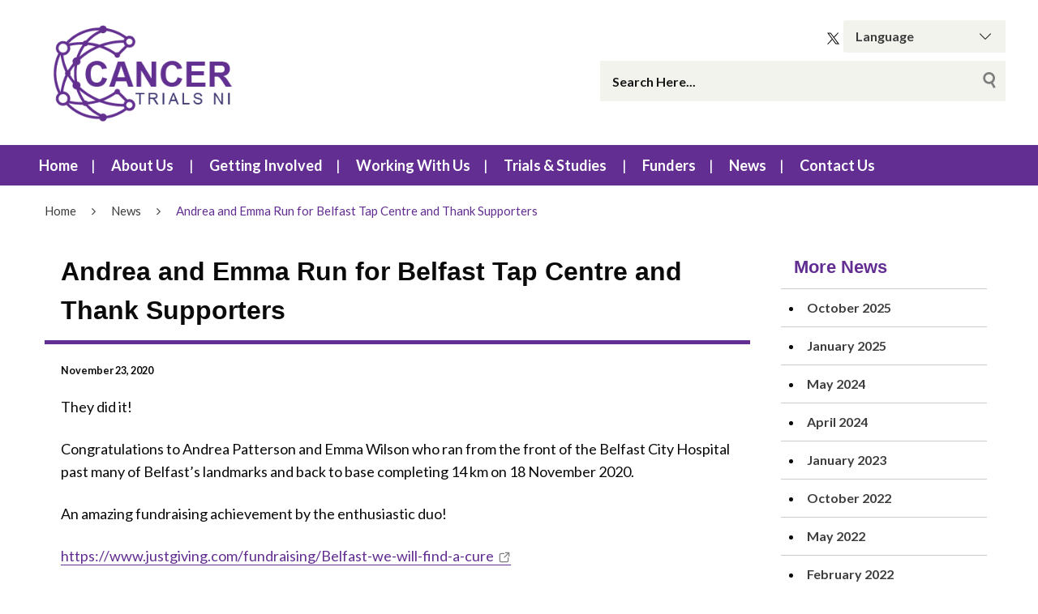

--- FILE ---
content_type: text/html; charset=UTF-8
request_url: https://nictn.hscni.net/andrea-and-emma-run-for-belfast-tap-centre-and-thank-supporters/
body_size: 70252
content:
<!DOCTYPE html>
<html class="no-js no-svg" lang="en-US">
<head>
    <meta charset="UTF-8">
    <meta name="viewport" content="width=device-width, initial-scale=1">
    <link rel="profile" href="http://gmpg.org/xfn/11">
    <title>Andrea and Emma Run for Belfast Tap Centre and Thank Supporters - CancerTrials NI - NICTN</title>
    <link rel="apple-touch-icon" sizes="57x57"
          href="https://cancertrials.hscni.net/wp-content/themes/websiteni-hsc/assets/favicons/apple-icon-57x57.png">
    <link rel="apple-touch-icon" sizes="60x60"
          href="https://cancertrials.hscni.net/wp-content/themes/websiteni-hsc/assets/favicons/apple-icon-60x60.png">
    <link rel="apple-touch-icon" sizes="72x72"
          href="https://cancertrials.hscni.net/wp-content/themes/websiteni-hsc/assets/favicons/apple-icon-72x72.png">
    <link rel="apple-touch-icon" sizes="76x76"
          href="https://cancertrials.hscni.net/wp-content/themes/websiteni-hsc/assets/favicons/apple-icon-76x76.png">
    <link rel="apple-touch-icon" sizes="114x114"
          href="https://cancertrials.hscni.net/wp-content/themes/websiteni-hsc/assets/favicons/apple-icon-114x114.png">
    <link rel="apple-touch-icon" sizes="120x120"
          href="https://cancertrials.hscni.net/wp-content/themes/websiteni-hsc/assets/favicons/apple-icon-120x120.png">
    <link rel="apple-touch-icon" sizes="144x144"
          href="https://cancertrials.hscni.net/wp-content/themes/websiteni-hsc/assets/favicons/apple-icon-144x144.png">
    <link rel="apple-touch-icon" sizes="152x152"
          href="https://cancertrials.hscni.net/wp-content/themes/websiteni-hsc/assets/favicons/apple-icon-152x152.png">
    <link rel="apple-touch-icon" sizes="180x180"
          href="https://cancertrials.hscni.net/wp-content/themes/websiteni-hsc/assets/favicons/apple-icon-180x180.png">
    <link rel="icon" type="image/png" sizes="192x192"
          href="https://cancertrials.hscni.net/wp-content/themes/websiteni-hsc/assets/favicons/android-icon-192x192.png">
    <link rel="icon" type="image/png" sizes="32x32"
          href="https://cancertrials.hscni.net/wp-content/themes/websiteni-hsc/assets/favicons/favicon-32x32.png">
    <link rel="icon" type="image/png" sizes="96x96"
          href="https://cancertrials.hscni.net/wp-content/themes/websiteni-hsc/assets/favicons/favicon-96x96.png">
    <link rel="icon" type="image/png" sizes="16x16"
          href="https://cancertrials.hscni.net/wp-content/themes/websiteni-hsc/assets/favicons/favicon-16x16.png">
    <link rel="manifest" href="https://cancertrials.hscni.net/wp-content/themes/websiteni-hsc/assets/favicons/manifest.json">
    <meta name="msapplication-TileColor" content="#ffffff">
    <meta name="msapplication-TileImage"
          content="https://cancertrials.hscni.net/wp-content/themes/websiteni-hsc/assets/favicons/ms-icon-144x144.png">
    <meta name="theme-color" content="#ffffff">
    <link type="text/css" rel="stylesheet"
          href="https://cdnjs.cloudflare.com/ajax/libs/font-awesome/4.7.0/css/font-awesome.min.css"/>


                <!-- Google Analytics tracking code -->
        <script async src="https://www.googletagmanager.com/gtag/js?id=G-X90X77DX1M"></script>
        <script>
            window.dataLayer = window.dataLayer || [];
            function gtag() {
                dataLayer.push(arguments);
            }
            gtag('js', new Date());
            gtag('config', 'G-X90X77DX1M');
        </script>
    
    <meta name='robots' content='index, follow, max-image-preview:large, max-snippet:-1, max-video-preview:-1' />
	<style>img:is([sizes="auto" i], [sizes^="auto," i]) { contain-intrinsic-size: 3000px 1500px }</style>
	
	<!-- This site is optimized with the Yoast SEO plugin v26.3 - https://yoast.com/wordpress/plugins/seo/ -->
	<link rel="canonical" href="https://cancertrials.hscni.net/andrea-and-emma-run-for-belfast-tap-centre-and-thank-supporters/" />
	<meta property="og:locale" content="en_US" />
	<meta property="og:type" content="article" />
	<meta property="og:title" content="Andrea and Emma Run for Belfast Tap Centre and Thank Supporters - CancerTrials NI - NICTN" />
	<meta property="og:description" content="They did it! Congratulations to Andrea Patterson and Emma Wilson who ran from the front of the Belfast City Hospital past many of Belfast’s landmarks and back to base completing 14 km on 18 November 2020. An amazing fundraising achievement by the enthusiastic duo! https://www.justgiving.com/fundraising/Belfast-we-will-find-a-cure Emma explained she had been motivated to do something to [&hellip;]" />
	<meta property="og:url" content="https://cancertrials.hscni.net/andrea-and-emma-run-for-belfast-tap-centre-and-thank-supporters/" />
	<meta property="og:site_name" content="CancerTrials NI - NICTN" />
	<meta property="article:published_time" content="2020-11-23T11:23:45+00:00" />
	<meta name="author" content="Ruth Boyd" />
	<meta name="twitter:card" content="summary_large_image" />
	<meta name="twitter:label1" content="Written by" />
	<meta name="twitter:data1" content="Ruth Boyd" />
	<meta name="twitter:label2" content="Est. reading time" />
	<meta name="twitter:data2" content="1 minute" />
	<script type="application/ld+json" class="yoast-schema-graph">{"@context":"https://schema.org","@graph":[{"@type":"WebPage","@id":"https://cancertrials.hscni.net/andrea-and-emma-run-for-belfast-tap-centre-and-thank-supporters/","url":"https://cancertrials.hscni.net/andrea-and-emma-run-for-belfast-tap-centre-and-thank-supporters/","name":"Andrea and Emma Run for Belfast Tap Centre and Thank Supporters - CancerTrials NI - NICTN","isPartOf":{"@id":"https://cancertrials.hscni.net/#website"},"datePublished":"2020-11-23T11:23:45+00:00","author":{"@id":"https://cancertrials.hscni.net/#/schema/person/a8f53b437c74ba240398ac23378f26f6"},"breadcrumb":{"@id":"https://cancertrials.hscni.net/andrea-and-emma-run-for-belfast-tap-centre-and-thank-supporters/#breadcrumb"},"inLanguage":"en-US","potentialAction":[{"@type":"ReadAction","target":["https://cancertrials.hscni.net/andrea-and-emma-run-for-belfast-tap-centre-and-thank-supporters/"]}]},{"@type":"BreadcrumbList","@id":"https://cancertrials.hscni.net/andrea-and-emma-run-for-belfast-tap-centre-and-thank-supporters/#breadcrumb","itemListElement":[{"@type":"ListItem","position":1,"name":"Home","item":"https://cancertrials.hscni.net/"},{"@type":"ListItem","position":2,"name":"News","item":"https://cancertrials.hscni.net/home/news/"},{"@type":"ListItem","position":3,"name":"Andrea and Emma Run for Belfast Tap Centre and Thank Supporters"}]},{"@type":"WebSite","@id":"https://cancertrials.hscni.net/#website","url":"https://cancertrials.hscni.net/","name":"CancerTrials NI - NICTN","description":"Co-ordinating and promoting cancer clinical trial activity throughout Northern Ireland","potentialAction":[{"@type":"SearchAction","target":{"@type":"EntryPoint","urlTemplate":"https://cancertrials.hscni.net/?s={search_term_string}"},"query-input":{"@type":"PropertyValueSpecification","valueRequired":true,"valueName":"search_term_string"}}],"inLanguage":"en-US"},{"@type":"Person","@id":"https://cancertrials.hscni.net/#/schema/person/a8f53b437c74ba240398ac23378f26f6","name":"Ruth Boyd","url":"https://cancertrials.hscni.net/author/ruth_admin/"}]}</script>
	<!-- / Yoast SEO plugin. -->


<link rel='dns-prefetch' href='//cancertrials.hscni.net' />
<link rel='dns-prefetch' href='//fonts.googleapis.com' />
<script type="text/javascript">
/* <![CDATA[ */
window._wpemojiSettings = {"baseUrl":"https:\/\/s.w.org\/images\/core\/emoji\/16.0.1\/72x72\/","ext":".png","svgUrl":"https:\/\/s.w.org\/images\/core\/emoji\/16.0.1\/svg\/","svgExt":".svg","source":{"concatemoji":"https:\/\/cancertrials.hscni.net\/wp-includes\/js\/wp-emoji-release.min.js?ver=6.8.3"}};
/*! This file is auto-generated */
!function(s,n){var o,i,e;function c(e){try{var t={supportTests:e,timestamp:(new Date).valueOf()};sessionStorage.setItem(o,JSON.stringify(t))}catch(e){}}function p(e,t,n){e.clearRect(0,0,e.canvas.width,e.canvas.height),e.fillText(t,0,0);var t=new Uint32Array(e.getImageData(0,0,e.canvas.width,e.canvas.height).data),a=(e.clearRect(0,0,e.canvas.width,e.canvas.height),e.fillText(n,0,0),new Uint32Array(e.getImageData(0,0,e.canvas.width,e.canvas.height).data));return t.every(function(e,t){return e===a[t]})}function u(e,t){e.clearRect(0,0,e.canvas.width,e.canvas.height),e.fillText(t,0,0);for(var n=e.getImageData(16,16,1,1),a=0;a<n.data.length;a++)if(0!==n.data[a])return!1;return!0}function f(e,t,n,a){switch(t){case"flag":return n(e,"\ud83c\udff3\ufe0f\u200d\u26a7\ufe0f","\ud83c\udff3\ufe0f\u200b\u26a7\ufe0f")?!1:!n(e,"\ud83c\udde8\ud83c\uddf6","\ud83c\udde8\u200b\ud83c\uddf6")&&!n(e,"\ud83c\udff4\udb40\udc67\udb40\udc62\udb40\udc65\udb40\udc6e\udb40\udc67\udb40\udc7f","\ud83c\udff4\u200b\udb40\udc67\u200b\udb40\udc62\u200b\udb40\udc65\u200b\udb40\udc6e\u200b\udb40\udc67\u200b\udb40\udc7f");case"emoji":return!a(e,"\ud83e\udedf")}return!1}function g(e,t,n,a){var r="undefined"!=typeof WorkerGlobalScope&&self instanceof WorkerGlobalScope?new OffscreenCanvas(300,150):s.createElement("canvas"),o=r.getContext("2d",{willReadFrequently:!0}),i=(o.textBaseline="top",o.font="600 32px Arial",{});return e.forEach(function(e){i[e]=t(o,e,n,a)}),i}function t(e){var t=s.createElement("script");t.src=e,t.defer=!0,s.head.appendChild(t)}"undefined"!=typeof Promise&&(o="wpEmojiSettingsSupports",i=["flag","emoji"],n.supports={everything:!0,everythingExceptFlag:!0},e=new Promise(function(e){s.addEventListener("DOMContentLoaded",e,{once:!0})}),new Promise(function(t){var n=function(){try{var e=JSON.parse(sessionStorage.getItem(o));if("object"==typeof e&&"number"==typeof e.timestamp&&(new Date).valueOf()<e.timestamp+604800&&"object"==typeof e.supportTests)return e.supportTests}catch(e){}return null}();if(!n){if("undefined"!=typeof Worker&&"undefined"!=typeof OffscreenCanvas&&"undefined"!=typeof URL&&URL.createObjectURL&&"undefined"!=typeof Blob)try{var e="postMessage("+g.toString()+"("+[JSON.stringify(i),f.toString(),p.toString(),u.toString()].join(",")+"));",a=new Blob([e],{type:"text/javascript"}),r=new Worker(URL.createObjectURL(a),{name:"wpTestEmojiSupports"});return void(r.onmessage=function(e){c(n=e.data),r.terminate(),t(n)})}catch(e){}c(n=g(i,f,p,u))}t(n)}).then(function(e){for(var t in e)n.supports[t]=e[t],n.supports.everything=n.supports.everything&&n.supports[t],"flag"!==t&&(n.supports.everythingExceptFlag=n.supports.everythingExceptFlag&&n.supports[t]);n.supports.everythingExceptFlag=n.supports.everythingExceptFlag&&!n.supports.flag,n.DOMReady=!1,n.readyCallback=function(){n.DOMReady=!0}}).then(function(){return e}).then(function(){var e;n.supports.everything||(n.readyCallback(),(e=n.source||{}).concatemoji?t(e.concatemoji):e.wpemoji&&e.twemoji&&(t(e.twemoji),t(e.wpemoji)))}))}((window,document),window._wpemojiSettings);
/* ]]> */
</script>
<style id='wp-emoji-styles-inline-css' type='text/css'>

	img.wp-smiley, img.emoji {
		display: inline !important;
		border: none !important;
		box-shadow: none !important;
		height: 1em !important;
		width: 1em !important;
		margin: 0 0.07em !important;
		vertical-align: -0.1em !important;
		background: none !important;
		padding: 0 !important;
	}
</style>
<link rel='stylesheet' id='wp-block-library-css' href='https://cancertrials.hscni.net/wp-includes/css/dist/block-library/style.min.css?ver=6.8.3'  media='all' />
<style id='classic-theme-styles-inline-css' type='text/css'>
/*! This file is auto-generated */
.wp-block-button__link{color:#fff;background-color:#32373c;border-radius:9999px;box-shadow:none;text-decoration:none;padding:calc(.667em + 2px) calc(1.333em + 2px);font-size:1.125em}.wp-block-file__button{background:#32373c;color:#fff;text-decoration:none}
</style>
<style id='global-styles-inline-css' type='text/css'>
:root{--wp--preset--aspect-ratio--square: 1;--wp--preset--aspect-ratio--4-3: 4/3;--wp--preset--aspect-ratio--3-4: 3/4;--wp--preset--aspect-ratio--3-2: 3/2;--wp--preset--aspect-ratio--2-3: 2/3;--wp--preset--aspect-ratio--16-9: 16/9;--wp--preset--aspect-ratio--9-16: 9/16;--wp--preset--color--black: #000000;--wp--preset--color--cyan-bluish-gray: #abb8c3;--wp--preset--color--white: #ffffff;--wp--preset--color--pale-pink: #f78da7;--wp--preset--color--vivid-red: #cf2e2e;--wp--preset--color--luminous-vivid-orange: #ff6900;--wp--preset--color--luminous-vivid-amber: #fcb900;--wp--preset--color--light-green-cyan: #7bdcb5;--wp--preset--color--vivid-green-cyan: #00d084;--wp--preset--color--pale-cyan-blue: #8ed1fc;--wp--preset--color--vivid-cyan-blue: #0693e3;--wp--preset--color--vivid-purple: #9b51e0;--wp--preset--gradient--vivid-cyan-blue-to-vivid-purple: linear-gradient(135deg,rgba(6,147,227,1) 0%,rgb(155,81,224) 100%);--wp--preset--gradient--light-green-cyan-to-vivid-green-cyan: linear-gradient(135deg,rgb(122,220,180) 0%,rgb(0,208,130) 100%);--wp--preset--gradient--luminous-vivid-amber-to-luminous-vivid-orange: linear-gradient(135deg,rgba(252,185,0,1) 0%,rgba(255,105,0,1) 100%);--wp--preset--gradient--luminous-vivid-orange-to-vivid-red: linear-gradient(135deg,rgba(255,105,0,1) 0%,rgb(207,46,46) 100%);--wp--preset--gradient--very-light-gray-to-cyan-bluish-gray: linear-gradient(135deg,rgb(238,238,238) 0%,rgb(169,184,195) 100%);--wp--preset--gradient--cool-to-warm-spectrum: linear-gradient(135deg,rgb(74,234,220) 0%,rgb(151,120,209) 20%,rgb(207,42,186) 40%,rgb(238,44,130) 60%,rgb(251,105,98) 80%,rgb(254,248,76) 100%);--wp--preset--gradient--blush-light-purple: linear-gradient(135deg,rgb(255,206,236) 0%,rgb(152,150,240) 100%);--wp--preset--gradient--blush-bordeaux: linear-gradient(135deg,rgb(254,205,165) 0%,rgb(254,45,45) 50%,rgb(107,0,62) 100%);--wp--preset--gradient--luminous-dusk: linear-gradient(135deg,rgb(255,203,112) 0%,rgb(199,81,192) 50%,rgb(65,88,208) 100%);--wp--preset--gradient--pale-ocean: linear-gradient(135deg,rgb(255,245,203) 0%,rgb(182,227,212) 50%,rgb(51,167,181) 100%);--wp--preset--gradient--electric-grass: linear-gradient(135deg,rgb(202,248,128) 0%,rgb(113,206,126) 100%);--wp--preset--gradient--midnight: linear-gradient(135deg,rgb(2,3,129) 0%,rgb(40,116,252) 100%);--wp--preset--font-size--small: 13px;--wp--preset--font-size--medium: 20px;--wp--preset--font-size--large: 36px;--wp--preset--font-size--x-large: 42px;--wp--preset--spacing--20: 0.44rem;--wp--preset--spacing--30: 0.67rem;--wp--preset--spacing--40: 1rem;--wp--preset--spacing--50: 1.5rem;--wp--preset--spacing--60: 2.25rem;--wp--preset--spacing--70: 3.38rem;--wp--preset--spacing--80: 5.06rem;--wp--preset--shadow--natural: 6px 6px 9px rgba(0, 0, 0, 0.2);--wp--preset--shadow--deep: 12px 12px 50px rgba(0, 0, 0, 0.4);--wp--preset--shadow--sharp: 6px 6px 0px rgba(0, 0, 0, 0.2);--wp--preset--shadow--outlined: 6px 6px 0px -3px rgba(255, 255, 255, 1), 6px 6px rgba(0, 0, 0, 1);--wp--preset--shadow--crisp: 6px 6px 0px rgba(0, 0, 0, 1);}:where(.is-layout-flex){gap: 0.5em;}:where(.is-layout-grid){gap: 0.5em;}body .is-layout-flex{display: flex;}.is-layout-flex{flex-wrap: wrap;align-items: center;}.is-layout-flex > :is(*, div){margin: 0;}body .is-layout-grid{display: grid;}.is-layout-grid > :is(*, div){margin: 0;}:where(.wp-block-columns.is-layout-flex){gap: 2em;}:where(.wp-block-columns.is-layout-grid){gap: 2em;}:where(.wp-block-post-template.is-layout-flex){gap: 1.25em;}:where(.wp-block-post-template.is-layout-grid){gap: 1.25em;}.has-black-color{color: var(--wp--preset--color--black) !important;}.has-cyan-bluish-gray-color{color: var(--wp--preset--color--cyan-bluish-gray) !important;}.has-white-color{color: var(--wp--preset--color--white) !important;}.has-pale-pink-color{color: var(--wp--preset--color--pale-pink) !important;}.has-vivid-red-color{color: var(--wp--preset--color--vivid-red) !important;}.has-luminous-vivid-orange-color{color: var(--wp--preset--color--luminous-vivid-orange) !important;}.has-luminous-vivid-amber-color{color: var(--wp--preset--color--luminous-vivid-amber) !important;}.has-light-green-cyan-color{color: var(--wp--preset--color--light-green-cyan) !important;}.has-vivid-green-cyan-color{color: var(--wp--preset--color--vivid-green-cyan) !important;}.has-pale-cyan-blue-color{color: var(--wp--preset--color--pale-cyan-blue) !important;}.has-vivid-cyan-blue-color{color: var(--wp--preset--color--vivid-cyan-blue) !important;}.has-vivid-purple-color{color: var(--wp--preset--color--vivid-purple) !important;}.has-black-background-color{background-color: var(--wp--preset--color--black) !important;}.has-cyan-bluish-gray-background-color{background-color: var(--wp--preset--color--cyan-bluish-gray) !important;}.has-white-background-color{background-color: var(--wp--preset--color--white) !important;}.has-pale-pink-background-color{background-color: var(--wp--preset--color--pale-pink) !important;}.has-vivid-red-background-color{background-color: var(--wp--preset--color--vivid-red) !important;}.has-luminous-vivid-orange-background-color{background-color: var(--wp--preset--color--luminous-vivid-orange) !important;}.has-luminous-vivid-amber-background-color{background-color: var(--wp--preset--color--luminous-vivid-amber) !important;}.has-light-green-cyan-background-color{background-color: var(--wp--preset--color--light-green-cyan) !important;}.has-vivid-green-cyan-background-color{background-color: var(--wp--preset--color--vivid-green-cyan) !important;}.has-pale-cyan-blue-background-color{background-color: var(--wp--preset--color--pale-cyan-blue) !important;}.has-vivid-cyan-blue-background-color{background-color: var(--wp--preset--color--vivid-cyan-blue) !important;}.has-vivid-purple-background-color{background-color: var(--wp--preset--color--vivid-purple) !important;}.has-black-border-color{border-color: var(--wp--preset--color--black) !important;}.has-cyan-bluish-gray-border-color{border-color: var(--wp--preset--color--cyan-bluish-gray) !important;}.has-white-border-color{border-color: var(--wp--preset--color--white) !important;}.has-pale-pink-border-color{border-color: var(--wp--preset--color--pale-pink) !important;}.has-vivid-red-border-color{border-color: var(--wp--preset--color--vivid-red) !important;}.has-luminous-vivid-orange-border-color{border-color: var(--wp--preset--color--luminous-vivid-orange) !important;}.has-luminous-vivid-amber-border-color{border-color: var(--wp--preset--color--luminous-vivid-amber) !important;}.has-light-green-cyan-border-color{border-color: var(--wp--preset--color--light-green-cyan) !important;}.has-vivid-green-cyan-border-color{border-color: var(--wp--preset--color--vivid-green-cyan) !important;}.has-pale-cyan-blue-border-color{border-color: var(--wp--preset--color--pale-cyan-blue) !important;}.has-vivid-cyan-blue-border-color{border-color: var(--wp--preset--color--vivid-cyan-blue) !important;}.has-vivid-purple-border-color{border-color: var(--wp--preset--color--vivid-purple) !important;}.has-vivid-cyan-blue-to-vivid-purple-gradient-background{background: var(--wp--preset--gradient--vivid-cyan-blue-to-vivid-purple) !important;}.has-light-green-cyan-to-vivid-green-cyan-gradient-background{background: var(--wp--preset--gradient--light-green-cyan-to-vivid-green-cyan) !important;}.has-luminous-vivid-amber-to-luminous-vivid-orange-gradient-background{background: var(--wp--preset--gradient--luminous-vivid-amber-to-luminous-vivid-orange) !important;}.has-luminous-vivid-orange-to-vivid-red-gradient-background{background: var(--wp--preset--gradient--luminous-vivid-orange-to-vivid-red) !important;}.has-very-light-gray-to-cyan-bluish-gray-gradient-background{background: var(--wp--preset--gradient--very-light-gray-to-cyan-bluish-gray) !important;}.has-cool-to-warm-spectrum-gradient-background{background: var(--wp--preset--gradient--cool-to-warm-spectrum) !important;}.has-blush-light-purple-gradient-background{background: var(--wp--preset--gradient--blush-light-purple) !important;}.has-blush-bordeaux-gradient-background{background: var(--wp--preset--gradient--blush-bordeaux) !important;}.has-luminous-dusk-gradient-background{background: var(--wp--preset--gradient--luminous-dusk) !important;}.has-pale-ocean-gradient-background{background: var(--wp--preset--gradient--pale-ocean) !important;}.has-electric-grass-gradient-background{background: var(--wp--preset--gradient--electric-grass) !important;}.has-midnight-gradient-background{background: var(--wp--preset--gradient--midnight) !important;}.has-small-font-size{font-size: var(--wp--preset--font-size--small) !important;}.has-medium-font-size{font-size: var(--wp--preset--font-size--medium) !important;}.has-large-font-size{font-size: var(--wp--preset--font-size--large) !important;}.has-x-large-font-size{font-size: var(--wp--preset--font-size--x-large) !important;}
:where(.wp-block-post-template.is-layout-flex){gap: 1.25em;}:where(.wp-block-post-template.is-layout-grid){gap: 1.25em;}
:where(.wp-block-columns.is-layout-flex){gap: 2em;}:where(.wp-block-columns.is-layout-grid){gap: 2em;}
:root :where(.wp-block-pullquote){font-size: 1.5em;line-height: 1.6;}
</style>
<link rel='stylesheet' id='cptch_stylesheet-css' href='https://cancertrials.hscni.net/wp-content/plugins/captcha/css/front_end_style.css?ver=4.4.5'  media='all' />
<link rel='stylesheet' id='dashicons-css' href='https://cancertrials.hscni.net/wp-includes/css/dashicons.min.css?ver=6.8.3'  media='all' />
<link rel='stylesheet' id='cptch_desktop_style-css' href='https://cancertrials.hscni.net/wp-content/plugins/captcha/css/desktop_style.css?ver=4.4.5'  media='all' />
<link rel='stylesheet' id='foundationcss-css' href='https://cancertrials.hscni.net/wp-content/themes/websiteni-hsc/assets/css/foundation.min.css?ver=20251126003711'  media='all' />
<link rel='stylesheet' id='fontawsome-style-css' href='https://cancertrials.hscni.net/wp-content/themes/websiteni-hsc/assets/css/font-awesome.min.css?ver=20251126003711'  media='all' />
<link rel='stylesheet' id='bxslidercss-css' href='https://cancertrials.hscni.net/wp-content/themes/websiteni-hsc/assets/css/jquery.bxslider.min.css?ver=20251126003711'  media='all' />
<link rel='stylesheet' id='animatecss-css' href='https://cancertrials.hscni.net/wp-content/themes/websiteni-hsc/assets/css/animate.min.css?ver=20251126003711'  media='all' />
<link rel='stylesheet' id='hamburgerscss-css' href='https://cancertrials.hscni.net/wp-content/themes/websiteni-hsc/assets/css/hamburgers.min.css?ver=20251126003711'  media='all' />
<link rel='stylesheet' id='fontscss-css' href='https://cancertrials.hscni.net/wp-content/themes/websiteni-hsc/assets/fonts/fonts.css?ver=20251126003711'  media='all' />
<link rel='stylesheet' id='customcss-css' href='https://cancertrials.hscni.net/wp-content/themes/websiteni-hsc/assets/css/custom.css?ver=20251126003711'  media='all' />
<link rel='stylesheet' id='LatoFamily-css' href='https://fonts.googleapis.com/css?family=Lato%3A100%2C100i%2C300%2C300i%2C400%2C400i%2C700%2C700i%2C900%2C900i&#038;ver=6.8.3'  media='all' />
<script  src="https://cancertrials.hscni.net/wp-includes/js/jquery/jquery.min.js?ver=3.7.1" id="jquery-core-js"></script>
<script  src="https://cancertrials.hscni.net/wp-includes/js/jquery/jquery-migrate.min.js?ver=3.4.1" id="jquery-migrate-js"></script>
<link rel="https://api.w.org/" href="https://cancertrials.hscni.net/wp-json/" /><link rel="alternate" title="JSON" type="application/json" href="https://cancertrials.hscni.net/wp-json/wp/v2/posts/2296" /><link rel="EditURI" type="application/rsd+xml" title="RSD" href="https://cancertrials.hscni.net/xmlrpc.php?rsd" />

<link rel='shortlink' href='https://cancertrials.hscni.net/?p=2296' />
<link rel="alternate" title="oEmbed (JSON)" type="application/json+oembed" href="https://cancertrials.hscni.net/wp-json/oembed/1.0/embed?url=https%3A%2F%2Fcancertrials.hscni.net%2Fandrea-and-emma-run-for-belfast-tap-centre-and-thank-supporters%2F" />
<link rel="alternate" title="oEmbed (XML)" type="text/xml+oembed" href="https://cancertrials.hscni.net/wp-json/oembed/1.0/embed?url=https%3A%2F%2Fcancertrials.hscni.net%2Fandrea-and-emma-run-for-belfast-tap-centre-and-thank-supporters%2F&#038;format=xml" />
<style id="wpfd_custom_css"></style><style>
            div.mainbody a.external-link:not(.no-icon)::after {
                content: "";
                background-image: url(https://cancertrials.hscni.net/wp-content/themes/websiteni-hsc/assets/img/external-link.svg);
                background-size: contain;
                background-repeat: no-repeat;
                background-position: center;
                display: inline-block;
                height: 1rem;
                margin-left: 5px;
                opacity: 0.5;
                position: relative;
                vertical-align: middle;
                width: 1rem; 
            }
			
			button a.external-link::after, img a.external-link::after{
				display: none !important; /* Hide the icon within .wpfd-content */
			}
        </style><script>
            jQuery(document).ready(function($) {
                $("div.mainbody a[href^='http']:not([href*='nictn.hscni.net']), div.mainbody a[href^='https']:not([href*='nictn.hscni.net'])").addClass("external-link");
            });
        </script>		<style type="text/css" id="wp-custom-css">
			.trial-tb tbody{
	border-top-color:#8c8c8c;
	border-bottom-color:#8c8c8c;
	border-left-color:#8c8c8c;
	border-right-color:#8c8c8c;
}

.footer-hosp{
	min-height:5px;
}


/*banner*/
#container {
  font-family: arial;
  margin: auto;
  width: 100%;
}

#jumboHome {
background-image: url("https://cancertrials.hscni.net/wp-content/uploads/2024/04/nictn-main-banner-2024.png");  
	min-height: 300px;
}

.jumbo {
/* This is what makes the background image rescale based on the container's size */
background-size: cover;
  
  /* Set a background color that will be displayed while the background image is loading */
background-color: #033170;
}

.jumbo h1{
  font-size:36px;
  font-size: 3.6em; 
	font-weight: 700;
  margin:0px;
  margin-top: 60px;
}

.jumbo p {
  font-size:1.4em;
	width: 90%;
}

.whiteTxt {
  color: #fff;
}

.jumbo h2{
  font-size:36px;
  font-size: 3.6em; 
	font-weight: 700;
  margin:0px;
}

.row.collapse.whiteback {
    background: #f3f3ee;
}


/* Small only */ @media screen and (max-width: 39.9375em) 
{
#jumboHome {
	background-image: url("https://cancertrials.hscni.net/wp-content/uploads/2024/04/nictn-main-banner-2024.png"); 
	min-height: 200px;
	}
  .jumbo h1{
  font-size:24px;
  margin-top: 20px;
  }
  .jumbo p{
  font-size:14px;
	width: 40%;
  }	
	h2 {
		color: #033170;
    font-size: 1.45em;
}
}
		</style>
			
	
	
    <style type="text/css">
        html, body {
            background: #ffffff;
        }
		
        .maincolorback, .large-navigation ul li .children li:hover, .bx-wrapper .bx-pager.bx-default-pager a.active, h2.sectiontitle:before, #commentform .form-submit input[type=submit], .row.slidetitle, .button {
            background-color: #622e92;
        }
		
		
	
				.slidecaptionbg
		{
			background-color:rgba(98,46,146,0.9);
		}

        .subcolorback, .large-navigation ul li .children, .bx-wrapper .bx-pager.bx-default-pager a:hover, .bx-pager.bx-default-pager a:focus, #commentform .form-submit input[type=submit]:hover, .button:focus, .button:hover {
            background-color: #3d3670;
        }

         .bx-wrapper .bx-controls-auto .bx-start {
            background-color: #fff;
            -webkit-mask-image: url(https://cancertrials.hscni.net/wp-content/themes/websiteni-hsc/assets/img/bx_play.svg);
            mask-image: url(https://cancertrials.hscni.net/wp-content/themes/websiteni-hsc/assets/img/bx_play.svg);
        }
		
        .bx-wrapper .bx-controls-auto .bx-start.active {
            background-color: #622e92;
        }

        .bx-wrapper .bx-controls-auto .bx-start:hover,
        .bx-wrapper .bx-controls-auto .bx-start:focus {
            background-color: #3d3670;
        }

        .bx-wrapper .bx-controls-auto .bx-stop {
            background-color: #fff;
            -webkit-mask-image: url(https://cancertrials.hscni.net/wp-content/themes/websiteni-hsc/assets/img/bx_pause.svg);
            mask-image: url(https://cancertrials.hscni.net/wp-content/themes/websiteni-hsc/assets/img/bx_pause.svg);
        }

        .bx-wrapper .bx-controls-auto .bx-stop.active {
            background-color: #622e92;
        }

        .bx-wrapper .bx-controls-auto .bx-stop:hover,
        .bx-wrapper .bx-controls-auto .bx-stop:focus {
            background-color: #3d3670;
        }

        .maincolorback {
            color: #ffffff !important;
        }

        a.maincolortext, li.ext a  {
            color: #622e92 !important;
        }
		
		  /* === MAIN HEADING STYLE #2 === */
		.pagetitlebarTwo h1:after {
		  background-color: #622e92;
		}

        .subcolorback {
            color: #0f0f0f !important;
        }

        .maincolorback a, .large-navigation ul li.current_page_item ul li a {
            color: #ffffff !important;
        }

        .subcolorback, .subcolorback a, .large-navigation ul li.current_page_item a {
            color: #ffffff !important;
        }

        .maincolor, a.maincolor, a, .colorlist ul, .sidebarnav li.current_page_item a {
            color: #622e92;
        }

        .subcolor, a.subcolor, a:hover {
            color: #3d3670;
        }

        .maincolorsvg svg path {
            fill: #622e92 !important;
        }

        .subcolorsvg svg path {
            fill: #3d3670 !important;
        }

	.pagetitlebarTwo h1 {
	   color: #0a0a0a !important;
	}
  
        .mainbody > h1, .mainbody > h2, .mainbody > h3, .mainbody>  h4, .mainbody > h5, .mainbody > h6 {
            color: #0a0a0a ;
        }
		 .mainbody>.whiteback > h1, .mainbody>.whiteback  >  h2, .mainbody>.whiteback >  h3, .mainbody>.whiteback >  h4, .mainbody >.whiteback>  h5, .mainbody>.whiteback  > h6 {
            color: #0a0a0a ;
        }

        a.skip-acc {
            background-color: #622e92;
            color: #ffffff !important;
        }
		
	

    </style>
</head>
<body class="wp-singular post-template-default single single-post postid-2296 single-format-standard wp-theme-websiteni-hsc">
<div id="page" class="hfeed site">
    <a class="skip-acc" href="#primary">Skip to Main Content</a>
    <a class="skip-acc" href="https://cancertrials.hscni.net/site-map/">Skip to Site Map</a>
    <a class="skip-acc" href="https://cancertrials.hscni.net/accessibility/">Skip to Accessibility Statement</a>
    <header id="masthead" class="site-header">
        <div class="row">
            <div class="small-12 medium-7 medium-push-5 txtright columns cleartoprow">
                <div class="toprow cf maincolorback">
                    <!-- Custom code for Google Translate -->
                    <!-- GTranslate: https://gtranslate.io/ -->
<div class="gtranslatewidth styled-select">
	<label for="gtranslate_selector">Google Translate:</label>
	 <select onchange="doGTranslate(this);" class="notranslate" id="gtranslate_selector"><option value="">Language</option><option value="en|ar">Arabic</option><option value="en|bg">Bulgarian</option><option value="en|ca">Catalan</option><option value="en|hr">Croatian</option><option value="en|cs">Czech</option><option value="en|da">Danish</option><option value="en|nl">Dutch</option><option value="en|en">English</option><option value="en|et">Estonian</option><option value="en|tl">Filipino</option><option value="en|fi">Finnish</option><option value="en|fr">French</option><option value="en|gl">Galician</option><option value="en|de">German</option><option value="en|el">Greek</option><option value="en|hu">Hungarian</option><option value="en|ga">Irish</option><option value="en|it">Italian</option><option value="en|ckb">Kurdish</option><option value="en|lv">Latvian</option>
	 <option value="en|lt">Lithuanian</option>
	 <option value="en|zh-TW">Chinese (Traditional)</option>
	 <option value="en|no">Norwegian</option><option value="en|pl">Polish</option><option value="en|pt">Portuguese</option><option value="en|ru">Russian</option><option value="en|sl">Slovenian</option><option value="en|es">Spanish</option>
	 
	 <option value="en|sv">Swedish</option>
	 <option value="en|ti">Tigrinya</option>
	 
	 <option value="en|tr">Turkish</option></select><style type="text/css">
	#goog-gt-tt {display:none !important;}
	.goog-te-banner-frame {display:none !important;}
	.goog-te-menu-value:hover {text-decoration:none !important;}
	.goog-text-highlight {background-color:transparent !important;box-shadow:none !important;}
	body {top:0 !important;}
	#google_translate_element2 {display:none!important;}
	</style>

	<div id="google_translate_element2"></div>
	<script type="text/javascript">
	function googleTranslateElementInit2() {new google.translate.TranslateElement({pageLanguage: 'en',autoDisplay: false}, 'google_translate_element2');}
	</script><script type="text/javascript" src="//translate.google.com/translate_a/element.js?cb=googleTranslateElementInit2"></script>


	<script type="text/javascript">
	function GTranslateGetCurrentLang() {var keyValue = document['cookie'].match('(^|;) ?googtrans=([^;]*)(;|$)');return keyValue ? keyValue[2].split('/')[2] : null;}
	function GTranslateFireEvent(element,event){try{if(document.createEventObject){var evt=document.createEventObject();element.fireEvent('on'+event,evt)}else{var evt=document.createEvent('HTMLEvents');evt.initEvent(event,true,true);element.dispatchEvent(evt)}}catch(e){}}
	function doGTranslate(lang_pair){if(lang_pair.value)lang_pair=lang_pair.value;if(lang_pair=='')return;var lang=lang_pair.split('|')[1];if(GTranslateGetCurrentLang() == null && lang == lang_pair.split('|')[0])return;var teCombo;var sel=document.getElementsByTagName('select');for(var i=0;i<sel.length;i++)if(/goog-te-combo/.test(sel[i].className)){teCombo=sel[i];break;}if(document.getElementById('google_translate_element2')==null||document.getElementById('google_translate_element2').innerHTML.length==0||teCombo.length==0||teCombo.innerHTML.length==0){setTimeout(function(){doGTranslate(lang_pair)},500)}else{teCombo.value=lang;GTranslateFireEvent(teCombo,'change');GTranslateFireEvent(teCombo,'change')}}
	</script>
</div>
                    <!-- Social Links -->
                   
                    <ul class="sociallinks maincolorsvg">
                                                                            <li><a href="https://x.com/nicancertrials" title="X.Com"><img
                                            src="https://cancertrials.hscni.net/wp-content/themes/websiteni-hsc/assets/img/X.svg"
                                            alt="X.Com" class="svg"/></a></li>
                                                                                                                                            </ul>
                </div>
                <div class="show-for-medium desksearch">
                                            
    <form role="search" method="get" class="search-form" action="https://cancertrials.hscni.net">
     
	

  <label> <span class="screen-reader-text">Search for:</span>
            <input id="searchTxtBx" type="search" class="search-field"
                   placeholder="Search Here..." value="" name="s"
                   title="Search for:"> </label>
        
        <input type="submit" class="search-submit maincolorback" value="Search">
    </form>                                    </div>
            </div>
			
			
            <!--<div class="small-8 medium-5 medium-pull-7 columns end mobheadpad">
                <a class="home-link" href="https://cancertrials.hscni.net/"
                   title="CancerTrials NI &#8211; NICTN" rel="home">
                    <img src="https://cancertrials.hscni.net/wp-content/uploads/2024/03/Cancer-Trails-NI-Logo-2.png" class="svg"
                         alt="Northern Ireland Cancer Trials Network "/>
                </a>
            </div> -->
			
			<div class="small-8 medium-5 medium-pull-7 columns end mobheadpad">
	    <a class="home-link" href="https://cancertrials.hscni.net/"
	       title="CancerTrials NI &#8211; NICTN" rel="home">
	        <img src="https://cancertrials.hscni.net/wp-content/uploads/2024/03/Cancer-Trails-NI-Logo-2.png" class="svg" alt="Cancer Trials NI logo"/>	    </a>
</div>
			
			
            <div class="show-for-small-only small-4 columns">
                <div class="searchhold">
                    <a class="search-overlay-trigger" tabindex="0">
                        <i class="fa fa-search"></i>
                    </a>
                    <div class="search-overlay">
                        <i class="fa fa-times-circle search-overlay-close-button"></i>
                        <div class="search-overlay-container">
                                                            
    <form role="search" method="get" class="search-form" action="https://cancertrials.hscni.net">
     
	

  <label> <span class="screen-reader-text">Search for:</span>
            <input id="searchTxtBx" type="search" class="search-field"
                   placeholder="Search Here..." value="" name="s"
                   title="Search for:"> </label>
        
        <input type="submit" class="search-submit maincolorback" value="Search">
    </form>                                                    </div>
                    </div>
                    <button title="Mobile Menu Toggle" class="hamburger hamburger--slider" type="button">
    <span class="screen-reader-text">Mobile Menu</span>
    <span class="hamburger-box">
                    <span class="hamburger-inner"></span>
                </span>
</button>
<div class="navigation-overlay">
    <div class="navigation-overlay-container">
        <nav>
            <div class="mobhead show-for-small-only small-12 columns align-justify">
                <a class="home-link" href="https://cancertrials.hscni.net/"
                   title="CancerTrials NI &#8211; NICTN" rel="home">
                    <img src="https://cancertrials.hscni.net/wp-content/uploads/2024/03/Cancer-Trails-NI-Logo-2.png" class="svg"
                         alt="Northern Ireland Cancer Trials Network "/>
                </a>
                <button title="Mobile Menu Toggle" class="hamburger hamburger--slider" type="button">
                    <span class="screen-reader-text">Mobile Menu</span>
                    <span class="hamburger-box">
                        <span class="hamburger-inner"></span>
                    </span>
                </button>
            </div>
			            <div class="secondary-menu"><ul>
<li class="page_item page-item-4"><a href="https://cancertrials.hscni.net/">Home</a></li>
<li class="page_item page-item-6 page_item_has_children"><a href="https://cancertrials.hscni.net/about-us/">About Us</a>
<ul class='children'>
	<li class="page_item page-item-2931 page_item_has_children"><a href="https://cancertrials.hscni.net/about-us/ni-cancer-trials-network/">NI Cancer Trials Network</a>
	<ul class='children'>
		<li class="page_item page-item-2984"><a href="https://cancertrials.hscni.net/about-us/ni-cancer-trials-network/nictn-about/">NICTN &#8211; About</a></li>
		<li class="page_item page-item-331"><a href="https://cancertrials.hscni.net/about-us/ni-cancer-trials-network/the-team/">The Team</a></li>
		<li class="page_item page-item-91"><a href="https://cancertrials.hscni.net/about-us/ni-cancer-trials-network/location/">Location</a></li>
	</ul>
</li>
	<li class="page_item page-item-2986 page_item_has_children"><a href="https://cancertrials.hscni.net/about-us/ecmc/">ECMC</a>
	<ul class='children'>
		<li class="page_item page-item-3003"><a href="https://cancertrials.hscni.net/about-us/ecmc/about-us/">ECMC &#8211; About Us</a></li>
		<li class="page_item page-item-3005"><a href="https://cancertrials.hscni.net/about-us/ecmc/the-team/">ECMC &#8211; The Team</a></li>
		<li class="page_item page-item-3007"><a href="https://cancertrials.hscni.net/about-us/ecmc/taking-part-in-research/">ECMC &#8211; Taking Part in Research</a></li>
	</ul>
</li>
	<li class="page_item page-item-2988 page_item_has_children"><a href="https://cancertrials.hscni.net/about-us/ni-cancer-research-consumer-forum/">NI Cancer Research Consumer Forum</a>
	<ul class='children'>
		<li class="page_item page-item-3009"><a href="https://cancertrials.hscni.net/about-us/ni-cancer-research-consumer-forum/about-us/">NICRCF &#8211; About Us</a></li>
		<li class="page_item page-item-3011"><a href="https://cancertrials.hscni.net/about-us/ni-cancer-research-consumer-forum/our-stories/">Our Stories</a></li>
		<li class="page_item page-item-3012"><a href="https://cancertrials.hscni.net/about-us/ni-cancer-research-consumer-forum/get-involved/">NICRCF &#8211; Get Involved</a></li>
	</ul>
</li>
	<li class="page_item page-item-1037"><a href="https://cancertrials.hscni.net/about-us/publications/">Publications</a></li>
	<li class="page_item page-item-726"><a href="https://cancertrials.hscni.net/about-us/related-links/">Related Links</a></li>
</ul>
</li>
<li class="page_item page-item-2736"><a href="https://cancertrials.hscni.net/getting-involved/">Getting Involved</a></li>
<li class="page_item page-item-2730"><a href="https://cancertrials.hscni.net/working-for-us/">Working With Us</a></li>
<li class="page_item page-item-12 page_item_has_children"><a href="https://cancertrials.hscni.net/portfolio/">Trials &#038; Studies</a>
<ul class='children'>
	<li class="page_item page-item-2957"><a href="https://cancertrials.hscni.net/portfolio/portfolio-open-trials/">Portfolio &#8211; Open Trials</a></li>
	<li class="page_item page-item-994 page_item_has_children"><a href="https://cancertrials.hscni.net/portfolio/by-hospital/">By Hospital</a>
	<ul class='children'>
		<li class="page_item page-item-107"><a href="https://cancertrials.hscni.net/portfolio/by-hospital/altnagelvin-hospital/">Altnagelvin Hospital</a></li>
		<li class="page_item page-item-137"><a href="https://cancertrials.hscni.net/portfolio/by-hospital/antrim-area-hospital/">Antrim Area Hospital</a></li>
		<li class="page_item page-item-139"><a href="https://cancertrials.hscni.net/portfolio/by-hospital/belfast-city-hospital/">Belfast City Hospital</a></li>
		<li class="page_item page-item-141"><a href="https://cancertrials.hscni.net/portfolio/by-hospital/craigavon-area-hospital/">Craigavon Area Hospital</a></li>
		<li class="page_item page-item-143"><a href="https://cancertrials.hscni.net/portfolio/by-hospital/royal-belfast-hospital-for-sick-children/">Royal Belfast Hospital for Sick Children</a></li>
		<li class="page_item page-item-145"><a href="https://cancertrials.hscni.net/portfolio/by-hospital/ulster-hospital/">Ulster Hospital</a></li>
	</ul>
</li>
	<li class="page_item page-item-992 page_item_has_children"><a href="https://cancertrials.hscni.net/portfolio/by-cancer-type/">By Cancer Type</a>
	<ul class='children'>
		<li class="page_item page-item-119"><a href="https://cancertrials.hscni.net/portfolio/by-cancer-type/anal-cancer/">Anal Cancer</a></li>
		<li class="page_item page-item-122"><a href="https://cancertrials.hscni.net/portfolio/by-cancer-type/bladder-cancer/">Bladder Cancer</a></li>
		<li class="page_item page-item-28"><a href="https://cancertrials.hscni.net/portfolio/by-cancer-type/bowel-cancer/">Bowel Cancer</a></li>
		<li class="page_item page-item-30"><a href="https://cancertrials.hscni.net/portfolio/by-cancer-type/brain-tumour/">Brain Tumour</a></li>
		<li class="page_item page-item-32"><a href="https://cancertrials.hscni.net/portfolio/by-cancer-type/breast-cancer/">Breast Cancer</a></li>
		<li class="page_item page-item-128"><a href="https://cancertrials.hscni.net/portfolio/by-cancer-type/carcinoid-tumour/">Carcinoid Tumour</a></li>
		<li class="page_item page-item-130"><a href="https://cancertrials.hscni.net/portfolio/by-cancer-type/cervical-cancer/">Cervical Cancer</a></li>
		<li class="page_item page-item-132"><a href="https://cancertrials.hscni.net/portfolio/by-cancer-type/childrens-cancer/">Children&#8217;s Cancer</a></li>
		<li class="page_item page-item-134"><a href="https://cancertrials.hscni.net/portfolio/by-cancer-type/endometrial-womb-cancer/">Endometrial (womb) Cancer</a></li>
		<li class="page_item page-item-2342"><a href="https://cancertrials.hscni.net/portfolio/by-cancer-type/gastrointestinal-cancer/">Gastrointestinal Cancer</a></li>
		<li class="page_item page-item-2345"><a href="https://cancertrials.hscni.net/portfolio/by-cancer-type/genitourinary-cancer/">Genitourinary Cancer</a></li>
		<li class="page_item page-item-2347"><a href="https://cancertrials.hscni.net/portfolio/by-cancer-type/gynaecological-cancer/">Gynaecological Cancer</a></li>
		<li class="page_item page-item-188 page_item_has_children"><a href="https://cancertrials.hscni.net/portfolio/by-cancer-type/haematological-cancers/">Haematological Cancers</a>
		<ul class='children'>
			<li class="page_item page-item-1442"><a href="https://cancertrials.hscni.net/portfolio/by-cancer-type/haematological-cancers/leukaemia/">Leukaemia</a></li>
			<li class="page_item page-item-1444"><a href="https://cancertrials.hscni.net/portfolio/by-cancer-type/haematological-cancers/lymphoma/">Lymphoma</a></li>
			<li class="page_item page-item-1446"><a href="https://cancertrials.hscni.net/portfolio/by-cancer-type/haematological-cancers/myeloma/">Myeloma</a></li>
			<li class="page_item page-item-1502"><a href="https://cancertrials.hscni.net/portfolio/by-cancer-type/haematological-cancers/other-haematological/">Other Haematological</a></li>
		</ul>
</li>
		<li class="page_item page-item-201"><a href="https://cancertrials.hscni.net/portfolio/by-cancer-type/head-neck/">Head &#038; Neck Cancer</a></li>
		<li class="page_item page-item-205"><a href="https://cancertrials.hscni.net/portfolio/by-cancer-type/kidney-cancer/">Kidney Cancer</a></li>
		<li class="page_item page-item-207"><a href="https://cancertrials.hscni.net/portfolio/by-cancer-type/lung-cancer/">Lung Cancer</a></li>
		<li class="page_item page-item-1720"><a href="https://cancertrials.hscni.net/portfolio/by-cancer-type/melanoma/">Melanoma</a></li>
		<li class="page_item page-item-2349"><a href="https://cancertrials.hscni.net/portfolio/by-cancer-type/miscellaneous/">Miscellaneous</a></li>
		<li class="page_item page-item-211"><a href="https://cancertrials.hscni.net/portfolio/by-cancer-type/oesophageal-cancer/">Oesophageal Cancer</a></li>
		<li class="page_item page-item-213"><a href="https://cancertrials.hscni.net/portfolio/by-cancer-type/ovarian-cancer/">Ovarian Cancer</a></li>
		<li class="page_item page-item-215"><a href="https://cancertrials.hscni.net/portfolio/by-cancer-type/pancreatic-cancer/">Pancreatic Cancer</a></li>
		<li class="page_item page-item-1380"><a href="https://cancertrials.hscni.net/portfolio/by-cancer-type/prostate-cancer/">Prostate Cancer</a></li>
		<li class="page_item page-item-219"><a href="https://cancertrials.hscni.net/portfolio/by-cancer-type/sarcoma/">Sarcoma</a></li>
		<li class="page_item page-item-221"><a href="https://cancertrials.hscni.net/portfolio/by-cancer-type/stomach-cancer/">Stomach Cancer</a></li>
		<li class="page_item page-item-209"><a href="https://cancertrials.hscni.net/portfolio/by-cancer-type/non-specific-cancer/">Studies not specific to one type of cancer</a></li>
		<li class="page_item page-item-223"><a href="https://cancertrials.hscni.net/portfolio/by-cancer-type/testicular-cancer/">Testicular Cancer</a></li>
		<li class="page_item page-item-1868"><a href="https://cancertrials.hscni.net/portfolio/by-cancer-type/vulval-cancer/">Vulval Cancer</a></li>
	</ul>
</li>
</ul>
</li>
<li class="page_item page-item-3106"><a href="https://cancertrials.hscni.net/funders/">Funders</a></li>
<li class="page_item page-item-3212"><a href="https://cancertrials.hscni.net/news/">News</a></li>
<li class="page_item page-item-15"><a href="https://cancertrials.hscni.net/contact-us/">Contact Us</a></li>
</ul></div>
        </nav>
    </div>
</div>                </div>
            </div>
        </div>
        <!-- Original TwentyThirteen Theme -->
        <div id="navbar" class="navbar maincolorback show-for-medium ">
            <div class="row">
                <nav id="site-navigation" class="navigation main-navigation large-navigation-container">
                    <div class="large-navigation"><ul>
<li class="page_item page-item-4"><a href="https://cancertrials.hscni.net/">Home</a></li>
<li class="page_item page-item-6 page_item_has_children"><a href="https://cancertrials.hscni.net/about-us/">About Us</a>
<ul class='children'>
	<li class="page_item page-item-2931 page_item_has_children"><a href="https://cancertrials.hscni.net/about-us/ni-cancer-trials-network/">NI Cancer Trials Network</a>
	<ul class='children'>
		<li class="page_item page-item-2984"><a href="https://cancertrials.hscni.net/about-us/ni-cancer-trials-network/nictn-about/">NICTN &#8211; About</a></li>
		<li class="page_item page-item-331"><a href="https://cancertrials.hscni.net/about-us/ni-cancer-trials-network/the-team/">The Team</a></li>
		<li class="page_item page-item-91"><a href="https://cancertrials.hscni.net/about-us/ni-cancer-trials-network/location/">Location</a></li>
	</ul>
</li>
	<li class="page_item page-item-2986 page_item_has_children"><a href="https://cancertrials.hscni.net/about-us/ecmc/">ECMC</a>
	<ul class='children'>
		<li class="page_item page-item-3003"><a href="https://cancertrials.hscni.net/about-us/ecmc/about-us/">ECMC &#8211; About Us</a></li>
		<li class="page_item page-item-3005"><a href="https://cancertrials.hscni.net/about-us/ecmc/the-team/">ECMC &#8211; The Team</a></li>
		<li class="page_item page-item-3007"><a href="https://cancertrials.hscni.net/about-us/ecmc/taking-part-in-research/">ECMC &#8211; Taking Part in Research</a></li>
	</ul>
</li>
	<li class="page_item page-item-2988 page_item_has_children"><a href="https://cancertrials.hscni.net/about-us/ni-cancer-research-consumer-forum/">NI Cancer Research Consumer Forum</a>
	<ul class='children'>
		<li class="page_item page-item-3009"><a href="https://cancertrials.hscni.net/about-us/ni-cancer-research-consumer-forum/about-us/">NICRCF &#8211; About Us</a></li>
		<li class="page_item page-item-3011"><a href="https://cancertrials.hscni.net/about-us/ni-cancer-research-consumer-forum/our-stories/">Our Stories</a></li>
		<li class="page_item page-item-3012"><a href="https://cancertrials.hscni.net/about-us/ni-cancer-research-consumer-forum/get-involved/">NICRCF &#8211; Get Involved</a></li>
	</ul>
</li>
	<li class="page_item page-item-1037"><a href="https://cancertrials.hscni.net/about-us/publications/">Publications</a></li>
	<li class="page_item page-item-726"><a href="https://cancertrials.hscni.net/about-us/related-links/">Related Links</a></li>
</ul>
</li>
<li class="page_item page-item-2736"><a href="https://cancertrials.hscni.net/getting-involved/">Getting Involved</a></li>
<li class="page_item page-item-2730"><a href="https://cancertrials.hscni.net/working-for-us/">Working With Us</a></li>
<li class="page_item page-item-12 page_item_has_children"><a href="https://cancertrials.hscni.net/portfolio/">Trials &#038; Studies</a>
<ul class='children'>
	<li class="page_item page-item-2957"><a href="https://cancertrials.hscni.net/portfolio/portfolio-open-trials/">Portfolio &#8211; Open Trials</a></li>
	<li class="page_item page-item-994 page_item_has_children"><a href="https://cancertrials.hscni.net/portfolio/by-hospital/">By Hospital</a>
	<ul class='children'>
		<li class="page_item page-item-107"><a href="https://cancertrials.hscni.net/portfolio/by-hospital/altnagelvin-hospital/">Altnagelvin Hospital</a></li>
		<li class="page_item page-item-137"><a href="https://cancertrials.hscni.net/portfolio/by-hospital/antrim-area-hospital/">Antrim Area Hospital</a></li>
		<li class="page_item page-item-139"><a href="https://cancertrials.hscni.net/portfolio/by-hospital/belfast-city-hospital/">Belfast City Hospital</a></li>
		<li class="page_item page-item-141"><a href="https://cancertrials.hscni.net/portfolio/by-hospital/craigavon-area-hospital/">Craigavon Area Hospital</a></li>
		<li class="page_item page-item-143"><a href="https://cancertrials.hscni.net/portfolio/by-hospital/royal-belfast-hospital-for-sick-children/">Royal Belfast Hospital for Sick Children</a></li>
		<li class="page_item page-item-145"><a href="https://cancertrials.hscni.net/portfolio/by-hospital/ulster-hospital/">Ulster Hospital</a></li>
	</ul>
</li>
	<li class="page_item page-item-992 page_item_has_children"><a href="https://cancertrials.hscni.net/portfolio/by-cancer-type/">By Cancer Type</a>
	<ul class='children'>
		<li class="page_item page-item-119"><a href="https://cancertrials.hscni.net/portfolio/by-cancer-type/anal-cancer/">Anal Cancer</a></li>
		<li class="page_item page-item-122"><a href="https://cancertrials.hscni.net/portfolio/by-cancer-type/bladder-cancer/">Bladder Cancer</a></li>
		<li class="page_item page-item-28"><a href="https://cancertrials.hscni.net/portfolio/by-cancer-type/bowel-cancer/">Bowel Cancer</a></li>
		<li class="page_item page-item-30"><a href="https://cancertrials.hscni.net/portfolio/by-cancer-type/brain-tumour/">Brain Tumour</a></li>
		<li class="page_item page-item-32"><a href="https://cancertrials.hscni.net/portfolio/by-cancer-type/breast-cancer/">Breast Cancer</a></li>
		<li class="page_item page-item-128"><a href="https://cancertrials.hscni.net/portfolio/by-cancer-type/carcinoid-tumour/">Carcinoid Tumour</a></li>
		<li class="page_item page-item-130"><a href="https://cancertrials.hscni.net/portfolio/by-cancer-type/cervical-cancer/">Cervical Cancer</a></li>
		<li class="page_item page-item-132"><a href="https://cancertrials.hscni.net/portfolio/by-cancer-type/childrens-cancer/">Children&#8217;s Cancer</a></li>
		<li class="page_item page-item-134"><a href="https://cancertrials.hscni.net/portfolio/by-cancer-type/endometrial-womb-cancer/">Endometrial (womb) Cancer</a></li>
		<li class="page_item page-item-2342"><a href="https://cancertrials.hscni.net/portfolio/by-cancer-type/gastrointestinal-cancer/">Gastrointestinal Cancer</a></li>
		<li class="page_item page-item-2345"><a href="https://cancertrials.hscni.net/portfolio/by-cancer-type/genitourinary-cancer/">Genitourinary Cancer</a></li>
		<li class="page_item page-item-2347"><a href="https://cancertrials.hscni.net/portfolio/by-cancer-type/gynaecological-cancer/">Gynaecological Cancer</a></li>
		<li class="page_item page-item-188 page_item_has_children"><a href="https://cancertrials.hscni.net/portfolio/by-cancer-type/haematological-cancers/">Haematological Cancers</a>
		<ul class='children'>
			<li class="page_item page-item-1442"><a href="https://cancertrials.hscni.net/portfolio/by-cancer-type/haematological-cancers/leukaemia/">Leukaemia</a></li>
			<li class="page_item page-item-1444"><a href="https://cancertrials.hscni.net/portfolio/by-cancer-type/haematological-cancers/lymphoma/">Lymphoma</a></li>
			<li class="page_item page-item-1446"><a href="https://cancertrials.hscni.net/portfolio/by-cancer-type/haematological-cancers/myeloma/">Myeloma</a></li>
			<li class="page_item page-item-1502"><a href="https://cancertrials.hscni.net/portfolio/by-cancer-type/haematological-cancers/other-haematological/">Other Haematological</a></li>
		</ul>
</li>
		<li class="page_item page-item-201"><a href="https://cancertrials.hscni.net/portfolio/by-cancer-type/head-neck/">Head &#038; Neck Cancer</a></li>
		<li class="page_item page-item-205"><a href="https://cancertrials.hscni.net/portfolio/by-cancer-type/kidney-cancer/">Kidney Cancer</a></li>
		<li class="page_item page-item-207"><a href="https://cancertrials.hscni.net/portfolio/by-cancer-type/lung-cancer/">Lung Cancer</a></li>
		<li class="page_item page-item-1720"><a href="https://cancertrials.hscni.net/portfolio/by-cancer-type/melanoma/">Melanoma</a></li>
		<li class="page_item page-item-2349"><a href="https://cancertrials.hscni.net/portfolio/by-cancer-type/miscellaneous/">Miscellaneous</a></li>
		<li class="page_item page-item-211"><a href="https://cancertrials.hscni.net/portfolio/by-cancer-type/oesophageal-cancer/">Oesophageal Cancer</a></li>
		<li class="page_item page-item-213"><a href="https://cancertrials.hscni.net/portfolio/by-cancer-type/ovarian-cancer/">Ovarian Cancer</a></li>
		<li class="page_item page-item-215"><a href="https://cancertrials.hscni.net/portfolio/by-cancer-type/pancreatic-cancer/">Pancreatic Cancer</a></li>
		<li class="page_item page-item-1380"><a href="https://cancertrials.hscni.net/portfolio/by-cancer-type/prostate-cancer/">Prostate Cancer</a></li>
		<li class="page_item page-item-219"><a href="https://cancertrials.hscni.net/portfolio/by-cancer-type/sarcoma/">Sarcoma</a></li>
		<li class="page_item page-item-221"><a href="https://cancertrials.hscni.net/portfolio/by-cancer-type/stomach-cancer/">Stomach Cancer</a></li>
		<li class="page_item page-item-209"><a href="https://cancertrials.hscni.net/portfolio/by-cancer-type/non-specific-cancer/">Studies not specific to one type of cancer</a></li>
		<li class="page_item page-item-223"><a href="https://cancertrials.hscni.net/portfolio/by-cancer-type/testicular-cancer/">Testicular Cancer</a></li>
		<li class="page_item page-item-1868"><a href="https://cancertrials.hscni.net/portfolio/by-cancer-type/vulval-cancer/">Vulval Cancer</a></li>
	</ul>
</li>
</ul>
</li>
<li class="page_item page-item-3106"><a href="https://cancertrials.hscni.net/funders/">Funders</a></li>
<li class="page_item page-item-3212"><a href="https://cancertrials.hscni.net/news/">News</a></li>
<li class="page_item page-item-15"><a href="https://cancertrials.hscni.net/contact-us/">Contact Us</a></li>
</ul></div>
                </nav><!-- #site-navigation -->
            </div>
        </div><!-- #navbar -->
        <!-- end TwentyThirteen Theme -->
    </header><!-- #masthead -->
    <div id="main" class="site-main">                <div id="primary">
                <div id="content">
                    <div class="row" style="display: flex; flex-wrap: wrap;">
                        <div class="small-12 columns" style="order: 1;">
                            <div class="breadcrumb"><a href="https://cancertrials.hscni.net/" rel="v:url" property="v:title">Home</a> <i class="fa fa-angle-right"></i> <span typeof="v:Breadcrumb"><a rel="v:url" property="v:title" href="https://cancertrials.hscni.net/category/news/">News</a></span> <i class="fa fa-angle-right"></i> <span class="current maincolor">Andrea and Emma Run for Belfast Tap Centre and Thank Supporters</span></div><!-- .breadcrumbs -->                        </div>
                        <div class="small-12 large-9 columns news-order-2">
                               
  


    <div class="pagetitlebarTwo whiteback"><h1>Andrea and Emma Run for Belfast Tap Centre and Thank Supporters</h1></div>
    






													
							
                            <div class="whiteback mainbody">
							<p><span class="smalldate"><strong>November 23, 2020</strong></span></p>
                                <div class="smallfeatimg">
                                                                    </div>
                                <p>They did it!</p>
<p>Congratulations to Andrea Patterson and Emma Wilson who ran from the front of the Belfast City Hospital past many of Belfast’s landmarks and back to base completing 14 km on 18 November 2020.</p>
<p>An amazing fundraising achievement by the enthusiastic duo!</p>
<p><a href="https://www.justgiving.com/fundraising/Belfast-we-will-find-a-cure">https://www.justgiving.com/fundraising/Belfast-we-will-find-a-cure</a></p>
<p>Emma explained she had been motivated to do something to try and benefit patients and raise the profile of Cure Leukaemia<em>.  ‘Research is all about creating new knowledge and Cure Leukaemia allow us to facilitate this through funding nursing posts and with the introduction of TAP trials. Thank you to each and every donation and for all the support we have received.’ </em></p>
<p>Andrea continued <em>‘Like a lot of charities, Cure Leukaemia’s fundraising activities have been severely affected by COVID-19 restrictions. Our patients benefit due to Cure Leukaemia’s funding of a Clinical Research Nurse in Belfast and it was great to be able to raise money on their behalf. Thanks so much to everyone who supported us in any way!’</em></p>
<p><a href="https://cancertrials.hscni.net/wp-content/uploads/2020/11/Andrea-and-Emma-Run-for-Cure-Leukaemia-photos-18.11.20.pdf">Andrea and Emma Run for Cure Leukaemia photos 18.11.20</a></p>
                            </div>
                                                    </div>
                                                    <div class="small-12 large-3 sidebarcol columns news-order-1">
                                <!-- SIDEBAR -->
                                <h3 class="quicklinksmob">More News</h3>
<div class="sidemob">
<div class="whiteback sidebarnav"><h3 class="maincolor">More News</h3>	<li><a href='https://cancertrials.hscni.net/2025/10/'>October 2025</a></li>
	<li><a href='https://cancertrials.hscni.net/2025/01/'>January 2025</a></li>
	<li><a href='https://cancertrials.hscni.net/2024/05/'>May 2024</a></li>
	<li><a href='https://cancertrials.hscni.net/2024/04/'>April 2024</a></li>
	<li><a href='https://cancertrials.hscni.net/2023/01/'>January 2023</a></li>
	<li><a href='https://cancertrials.hscni.net/2022/10/'>October 2022</a></li>
	<li><a href='https://cancertrials.hscni.net/2022/05/'>May 2022</a></li>
	<li><a href='https://cancertrials.hscni.net/2022/02/'>February 2022</a></li>
	<li><a href='https://cancertrials.hscni.net/2021/11/'>November 2021</a></li>
	<li><a href='https://cancertrials.hscni.net/2021/07/'>July 2021</a></li>
	<li><a href='https://cancertrials.hscni.net/2021/06/'>June 2021</a></li>
	<li><a href='https://cancertrials.hscni.net/2021/05/'>May 2021</a></li>
	<li><a href='https://cancertrials.hscni.net/2021/01/'>January 2021</a></li>
	<li><a href='https://cancertrials.hscni.net/2020/11/'>November 2020</a></li>
	<li><a href='https://cancertrials.hscni.net/2020/08/'>August 2020</a></li>
	<li><a href='https://cancertrials.hscni.net/2020/07/'>July 2020</a></li>
	<li><a href='https://cancertrials.hscni.net/2020/06/'>June 2020</a></li>
	<li><a href='https://cancertrials.hscni.net/2020/05/'>May 2020</a></li>
	<li><a href='https://cancertrials.hscni.net/2020/03/'>March 2020</a></li>
	<li><a href='https://cancertrials.hscni.net/2020/02/'>February 2020</a></li>
	<li><a href='https://cancertrials.hscni.net/2019/10/'>October 2019</a></li>
	<li><a href='https://cancertrials.hscni.net/2019/08/'>August 2019</a></li>
	<li><a href='https://cancertrials.hscni.net/2019/06/'>June 2019</a></li>
	<li><a href='https://cancertrials.hscni.net/2019/05/'>May 2019</a></li>
	<li><a href='https://cancertrials.hscni.net/2019/03/'>March 2019</a></li>
	<li><a href='https://cancertrials.hscni.net/2019/02/'>February 2019</a></li>
	<li><a href='https://cancertrials.hscni.net/2018/12/'>December 2018</a></li>
	<li><a href='https://cancertrials.hscni.net/2018/11/'>November 2018</a></li>
	<li><a href='https://cancertrials.hscni.net/2018/08/'>August 2018</a></li>
	<li><a href='https://cancertrials.hscni.net/2018/07/'>July 2018</a></li>
	<li><a href='https://cancertrials.hscni.net/2018/06/'>June 2018</a></li>
	<li><a href='https://cancertrials.hscni.net/2018/05/'>May 2018</a></li>
	<li><a href='https://cancertrials.hscni.net/2018/04/'>April 2018</a></li>
	<li><a href='https://cancertrials.hscni.net/2018/03/'>March 2018</a></li>
	<li><a href='https://cancertrials.hscni.net/2018/02/'>February 2018</a></li>
	<li><a href='https://cancertrials.hscni.net/2017/12/'>December 2017</a></li>
	<li><a href='https://cancertrials.hscni.net/2017/11/'>November 2017</a></li>
	<li><a href='https://cancertrials.hscni.net/2017/07/'>July 2017</a></li>
	<li><a href='https://cancertrials.hscni.net/2017/06/'>June 2017</a></li>
	<li><a href='https://cancertrials.hscni.net/2017/05/'>May 2017</a></li>
	<li><a href='https://cancertrials.hscni.net/2016/12/'>December 2016</a></li>
</div></div>                            </div>
                                            </div>
                </div>
            </div>
        		
			</div><!-- Close #main. -->
		
		<footer id="colophon" class="maincolorback">
		<div class="row">
			<div class="small-12 columns">
			
				<div class="footerpad maincolorback">
											<div class="row">
							<div class="small-12 large-8 columns end">
								<strong>Northern Ireland Cancer Trials Network </strong>
								<p>East Podium, C Floor <br> Co-ordinating Centre <br> Belfast City Hospital <br>51 Lisburn Road <br>Belfast <br>BT9 7AB</p>
							</div>
						</div>
																<div class="row">
														
								<div class="small-12 medium-4 hostelcols columns end">
									<div class="footer-hosp"><p>Phone:</p></div>
									<div class="footer-column-content">
                                        <a href="tel:028 9615 2652">028 9615 2652</a> 
									</div>
								</div>
								
								
														
								<div class="small-12 medium-4 hostelcols columns end">
									<div class="footer-hosp"><p>Email:  </p></div>
									<div class="footer-column-content">
                                        <a href="tel:nictn@belfasttrust.hscni.net">nictn@belfasttrust.hscni.net</a> 
									</div>
								</div>
								
								
													</div>
						

										<div class="row bordertop">
						<div class="small-12 columns">
															<h6 class="hide-for-medium">Useful Links</h6>
								<div class="footer-column-content">
									<ul class="footmenu">
																																<li>
																									<a href="https://cancertrials.hscni.net/cookie-policy/" title="Cookie Policy">Cookie Policy</a>
																							</li>
																																<li>
																									<a href="https://cancertrials.hscni.net/accessibility-statement/" title="Accessibility Statement">Accessibility Statement</a>
																							</li>
																			</ul>
								</div>
													</div>
					</div><div class="row">													<div class="small-12 medium-3 txtcenter columns investorlogo end">
                                                                                                    <a href="https://research.hscni.net/" target="">
                                        <img src="https://cancertrials.hscni.net/wp-content/uploads/2024/01/Health-and-Social-Care-White-2.png" alt="Health and Social Care" />
                                    </a>
                                							</div>
													<div class="small-12 medium-3 txtcenter columns investorlogo end">
                                                                                                    <a href="https://www.qub.ac.uk/" target="">
                                        <img src="https://cancertrials.hscni.net/wp-content/uploads/2024/01/Queens_university_Belfast_logo.svg" alt="Queens University Belfast" />
                                    </a>
                                							</div>
													<div class="small-12 medium-3 txtcenter columns investorlogo end">
                                                                                                    <a href="https://www.friendsofthecancercentre.com/" target="">
                                        <img src="https://cancertrials.hscni.net/wp-content/uploads/2024/01/FOCC-logo_bg.png" alt="Friends of Cancer Centre" />
                                    </a>
                                							</div>
													<div class="small-12 medium-3 txtcenter columns investorlogo end">
                                                                                                    <a href="https://www.cancerresearchuk.org/" target="">
                                        <img src="https://cancertrials.hscni.net/wp-content/uploads/2024/01/Cancer_Research_UK_logo_wt.svg" alt="Cancer Research UK" />
                                    </a>
                                							</div>
																</div>
				</div>
			</div>
			
			</div><!-- Close row -->
		</footer><!-- Close #colophon. -->
	

	<!--<div class="maincolorback">&nbsp;</div>-->
	</div><!-- Close #page. -->
		
	<script type="speculationrules">
{"prefetch":[{"source":"document","where":{"and":[{"href_matches":"\/*"},{"not":{"href_matches":["\/wp-*.php","\/wp-admin\/*","\/wp-content\/uploads\/*","\/wp-content\/*","\/wp-content\/plugins\/*","\/wp-content\/themes\/websiteni-hsc\/*","\/*\\?(.+)"]}},{"not":{"selector_matches":"a[rel~=\"nofollow\"]"}},{"not":{"selector_matches":".no-prefetch, .no-prefetch a"}}]},"eagerness":"conservative"}]}
</script>
<script  src="https://cancertrials.hscni.net/wp-content/themes/websiteni-hsc/assets/js/what-input.min.js?ver=6.8.3" id="whatinputjs-js"></script>
<script  src="https://cancertrials.hscni.net/wp-content/themes/websiteni-hsc/assets/js/foundation.min.js?ver=6.8.3" id="foundationjs-js"></script>
<script  src="https://cancertrials.hscni.net/wp-content/themes/websiteni-hsc/assets/js/wow.min.js?ver=6.8.3" id="wowjs-js"></script>
<script  src="https://cancertrials.hscni.net/wp-content/themes/websiteni-hsc/assets/js/jquery.matchHeight.min.js?ver=6.8.3" id="matchheightjs-js"></script>
<script  src="https://cancertrials.hscni.net/wp-content/themes/websiteni-hsc/assets/js/jquery.bxslider.min.js?ver=20251126003711" id="bxsliderjs-js"></script>
<script  src="https://cancertrials.hscni.net/wp-content/themes/websiteni-hsc/assets/js/flowtype.js?ver=6.8.3" id="flowtypejs-js"></script>
<script  src="https://cancertrials.hscni.net/wp-content/themes/websiteni-hsc/assets/js/functions.js?ver=20251126003711" id="functionsjs-js"></script>
	

</body><!-- Close body. -->
</html><!-- Close html. -->

--- FILE ---
content_type: text/css
request_url: https://cancertrials.hscni.net/wp-content/themes/websiteni-hsc/assets/css/custom.css?ver=20251126003711
body_size: 58111
content:
/*
* Full Documentation can be found at https://foundation.zurb.com/sites/docs/.
*
* Grid Width is 1200px as standard. To change this, open foundation.min.css, and find and replace all 1200px values.
*
* To clear floats, add the .clearfix class to the parent element.
*/
.cf:before,
.cf:after,
.arconix-faq-content.faq-open:before,
.arconix-faq-content.faq-open:after {
    content: " "; /* 1 */
    display: table; /* 2 */
}

.cf:after,
.arconix-faq-content.faq-open:after {
    clear: both;
}

.cf,
.arconix-faq-content.faq-open {
    *zoom: 1;
}

/* CUSTOMISING ANIMATE.CSS TO REDUCE THE DISTANCE OF fadeInUp */
@keyframes fadeInUp {
    from {
        opacity: 0;
        transform: translate3d(0, 5%, 0);
        /*ABOVE LINE IS THE MAGIC*/
    }

    to {
        opacity: 1;
        transform: translate3d(0, 0, 0);
    }
}

.fadeInUp {
    animation-name: fadeInUp;
}

@keyframes fadeInLeft {
    from {
        opacity: 0;
        transform: translate3d(-5%, 0, 0);
    }

    to {
        opacity: 1;
        transform: translate3d(0, 0, 0);
    }
}

.fadeInLeft {
    animation-name: fadeInLeft;
}

@keyframes fadeInRight {
    from {
        opacity: 0;
        transform: translate3d(5%, 0, 0);
    }

    to {
        opacity: 1;
        transform: translate3d(0, 0, 0);
    }
}

.fadeInRight {
    animation-name: fadeInRight;
}

/* END: CUSTOMISING ANIMATE.CSS */
.font-changer {
    display: none;
}

.font-changer span:hover {
    cursor: pointer;
}

.js-font-decrease {
    font-size: 75%;
}

.js-font-increase {
    font-size: 125%;
}

/***** Global. *****/
/***** Always hide Horizontal Scroller. *****/
body {
	font-size:18px !important;
}
html, body {
    max-width: 100%;
    overflow-x: hidden;
    font-family: 'Lato', sans-serif;
}

svg {
    max-width: 100%;
    /*height: auto;*/
}

#gtranslate_selector:hover{
	cursor: pointer;
}

hr {
    width: 100%;
}

#main {
    padding-top: 10px;
	 min-height:500px
}

.single-post .mainbody {
    display: inline-block;
    width: 100%;
}

/* custom layout for WPFD */
.single-wpfd_file #main {
    padding-top: 10px;
    max-width: 1170px;
    margin: 20px auto;
}

.wpfd-single-file {
    padding: 40px !important;
}

#et-boc .wpfd-content-tree ul .wpfd-file.ext a.wpfd-file-link, #et-boc .wpfd-content-tree ul li.directory a.catlink, .wpfd-content-tree ul .wpfd-file.ext a.wpfd-file-link, .wpfd-content-tree ul li.directory a.catlink {
    /* font-size: 1em; */
    line-height: 38px !important;
    height: 38px !important;
    display: block !important;
    /* color: #666666; */
}

.directory >li > a {
	text-decoration: none; /* Remove the default underline */
}

/* fix for gravity forms select */
select {
	    background-position: right !important;
}

/* END: custom layout for WPFD */

.panel {
    border-style: solid;
    border-width: 1px;
    border-color: #d9d9d9;
    margin-bottom: 1.25em;
    padding: 15px;
    background: #f2f2f2;
}

.whiteback {
    background: #fff;
}

.screen-reader-text,
.searchbox span.screen-reader-text {
    display: none;
}

.acf-map {
    width: 100%;
    height: 400px;
    border: #ccc solid 1px;
    margin: 20px 0;
}





/* fixes potential theme css conflict */
.acf-map img {
    max-width: inherit !important;
}

/* FIX FOR MAPS, VIDEOS & IMAGES ON MOBILE */
iframe,
.whiteback.mainbody img {
    max-width: 100% !important;
}

/***** iPod/iPhone/iPad Safari Phone Number Fix. *****/
a[href^=tel] {
    color: inherit;
    font-size: inherit;
    text-decoration: none;
}

/*
a {
    font-weight: 700;
}*/

a {
   font-weight: 500;
}

h1 {
    margin: 50px 0px 50px 0px;
}


h1 {
    font-size: 1.4em;
	    font-weight: 700;
}

h2 {
    font-size: 1.35em;
	    font-weight: 700;
}

h3 {
    font-size: 1.25em;
	    font-weight: 700;
}

h4 {
     font-size: 1.2em;
	     font-weight: 700;

}

h5 {
    font-size: 1.15em;
	    font-weight: 700;
}

h6 {
    font-size: 1.1em;
	    font-weight: 700;
}

.featboxpadding h2, .featboxpadding h3, .captionpad h2, .captionpad h3 {
	font-size: 1.1em;
}




/* Links */


.mainbody > a, .mainbody p > a, .mainbody ul > li > a, .accordion-content, .panel >  a {
    text-decoration: none; /* Remove the default underline */
    border-bottom: 1px solid; 
   font-weight: 500;
}

.mainbody > a:hover,
.mainbody p > a:hover,
.mainbody ul > li > a:hover,
.mainbody h3 > a:hover,
.mainbody h4 > a:hover,
.mainbody h5 > a:hover,
.panel >  a:hover, 
.alternboxes > a:hover,
.captionpad > a:hover,
.captionpad h2 > a:hover,
.captionpad h3 > a:hover,
.captionpad > a:hover,
.featboxpadding h2 > a:hover,
.featboxpadding h3 > a:hover,
.featboxpadding > a:hover,
.featboxpadding p > a:hover,
.featboxpadding li > a:hover,
.footer-column-content > a:hover,
.news-text > a:hover,
ul.footmenu a:hover,
.h1 a:hover {
  border-bottom: 3px solid; 
 
}

.accordion-title:hover, .accordion-title, .bxslider li > a:hover {
	border-bottom: 0px solid !important; 
}

.subsite-subheading{
	 font-size: 1.6em;
	    font-weight: 700;
		padding:20px 0px 20px 0px
}


.button {
	font-size: 1.1rem;
	font-weight:600;
	padding:15px;
}

.button-green {
	background-color:  #047149  !important; /* Green */
}

.button-green:hover {
	background-color: #04AA6D !important;
}

.button a {
    border-bottom: 0; 
	text-decoration:none;
	font-size: 1.1rem;
    font-weight: 600;
    color: #fefefe;
}

.button a:hover {
    border-bottom: 0; 
	text-decoration:none;
	color: #fefefe;
}

.width-50 {
	width:50%;
}
.width-75 {
	width:75%;
}
.width-100 {
	width:100%;
}

/* Postcard */
.postcard {
  flex-wrap: wrap;
  display: flex;
  box-shadow: 0 3px 15px -12px rgba(0, 0, 0, 0.66);
  border-radius: 0px;
  margin: 0 0 2rem 0;
  overflow: hidden;
  position: relative;
}

.postcard__text {
      padding: 1.5rem 1rem 0.5rem 1rem;
    }


.jobTitle {
	margin-top:0px !important;
	font-size:1.1em;
}

@media screen and (min-width: 769px) {
  .postcard {
    flex-wrap: inherit;
	}

}
@media screen and (min-width: 1024px){
	
		.postcard__text:before {
      content: "";
      position: absolute;
      display: block;
      
      top: -20%;
      height: 130%;
      width: 55px;
    }
}

/* Images */
.alignleft {
    float: left;
    display: inline-block;
}

.alignright {
    float: right;
    display: inline-block;
}

.aligncenter {
    display: block;
    margin-left: auto;
    margin-right: auto;
}
.bx-wrapper .bx-prev:focus, .bx-wrapper .bx-next:focus {
    outline: 5px double #F7F306;
}
figure.wp-caption.alignleft,
img.alignleft {
    margin: 5px 20px 5px 0;
}

.wp-caption.alignleft {
    margin: 5px 10px 5px 0;
}

figure.wp-caption.alignright,
img.alignright {
    margin: 5px 0 5px 20px;
}

.wp-caption.alignright {
    margin: 5px 0 5px 10px;
}

img.aligncenter {
    margin: 5px auto;
}

img.alignnone {
    margin: 5px 0;
}

.wp-caption .wp-caption-text,
.entry-caption,
.gallery-caption {
    color: #220e10;
    font-size: 18px;
    font-style: italic;
    font-weight: 300;
    margin: 0 0 24px;
}

div.wp-caption.alignright img[class*="wp-image-"] {
    float: right;
}

div.wp-caption.alignright .wp-caption-text {
    padding-left: 10px;
}

img.wp-smiley,
.rsswidget img {
    border: 0;
    border-radius: 0;
    box-shadow: none;
    margin-bottom: 0;
    margin-top: 0;
    padding: 0;
}

.wp-caption.alignleft + ul,
.wp-caption.alignleft + ol {
    list-style-position: inside;
}

/***** Small. *****/
/***** Header. *****/
.deskonly,
.headerdesk,
.desktel,
.gtranslatewidth label,
.screen-reader-text {
    display: none;
}

.small-navigation {
    height: 75px;
}

.hamburger,
.hamburger-box,
.hamburger--slider,
.is-active {
    outline: 0 !important;
}
.searchhold button:focus {
    outline: 3px solid #0b8200 !important;
}

.hamburger {
    padding: 15px 0px 0px 0px;
    position: relative;
}

.hamburger .hamburger-box {
    width: 25px;
    height: 25px;
}

.hamburger .hamburger-box .hamburger-inner,
.hamburger .hamburger-box .hamburger-inner:before,
.hamburger .hamburger-box .hamburger-inner:after {
    width: 25px;
    height: 2px;
    background-color: #0A0A0A;
    border-radius: 0;
}

.hamburger--slider .hamburger-inner:before {
    top: 8px;
}

.hamburger--slider .hamburger-inner:after {
    top: 16px;
}

.hamburger--slider.is-active .hamburger-inner:after {
    transform: translate3d(0, -16px, 0) rotate(-90deg);
}

.navigation-overlay {
    width: 0;
    height: 100%;
    top: 0;
    left: 0;
    padding: 0.9375rem;
    position: fixed;
    z-index: 3;
    background-color: #FEFEFE;
    border-right: 1px solid #40B1E4;
    overflow-y: auto;
    overflow-x: hidden;
    visibility: hidden;
    opacity: 0;
    -moz-transition: .5s ease-in-out;
    -ms-transition: .5s ease-in-out;
    -o-transition: .5s ease-in-out;
    -webkit-transition: .5s ease-in-out;
    transition: .5s ease-in-out;
    text-align: left;
}

.navigation-overlay .navigation-overlay-container {
    position: relative;
    top: 55px;
}

.navigation-overlay .navigation-overlay-container .mobhead {
    display: flex;
    justify-content: space-between;
    position: relative;
    z-index: 10;
}

.navigation-overlay .navigation-overlay-container ul {
    margin: 0;
    padding: 0;
    list-style: none;
}

.navigation-overlay .navigation-overlay-container ul li {
    position: relative;
}

.navigation-overlay .navigation-overlay-container ul li.page_item_has_children:before {
    top: 3.5px;
    right: 0;
    position: absolute;
    display: block;
    color: #5C5D5F;
    font-family: 'FontAwesome';
    font-size: 14px;
    content: '\f107';
    cursor: pointer;
    z-index: -1;
}

.navigation-overlay .navigation-overlay-container ul li.page_item_has_children ul li.page_item_has_children:before,
.navigation-overlay .navigation-overlay-container ul li.page_item_has_children ul li ul {
    display: none;
}

.navigation-overlay .navigation-overlay-container ul li a {
    padding: 0.46875rem 0rem 0.46875rem 0rem;
    display: inline-block;
    border-bottom: 1px solid #F2F2F2;
    color: #5C5D5F;
    font-family: 'Roboto', sans-serif;
    font-size: 14px;
    font-weight: 700;
    line-height: 14px;
    text-transform: capitalize;
    letter-spacing: 1px;
}

.navigation-overlay .navigation-overlay-container ul li a:hover {
    color: #5C5D5F;
}

.navigation-overlay-is-open .navigation-overlay {
    width: 100%;
    visibility: visible;
    opacity: 1;
}

.secondary-menu .children {
    height: 0;
    visibility: hidden;
    opacity: 0;
    margin-bottom: 0;
    -moz-transition: .5s ease-in-out;
    -ms-transition: .5s ease-in-out;
    -o-transition: .5s ease-in-out;
    -webkit-transition: .5s ease-in-out;
    transition: .5s ease-in-out;
}

.secondary-menu .children.sub-menu-is-active {
    height: 100%;
    visibility: visible;
    opacity: 1;
    margin: 10px 0px 0px 0px;
    padding-left: 25px;
    -moz-transition: .5s ease-in-out;
    -ms-transition: .5s ease-in-out;
    -o-transition: .5s ease-in-out;
    -webkit-transition: .5s ease-in-out;
    transition: .5s ease-in-out;
}

.featboxcapheight .featthumbhold {
    height: auto;
}





.search-field:focus, .featthumbhold:focus, .featboxtitle:focus, a:focus, .featthumb:focus, .bx-start:focus {
    outline: 5px solid #f7f306 !important;
    outline-offset: 2px !important;
}






#sidemenu {
    position: relative;
}

#sidemenu ul {
    list-style: none;
    margin: 0;
    padding: 0;
}

#sidemenu ul li {
    display: block;
    float: left;
    position: relative;
    width: 100%;
    border-bottom: solid 1px #f2f2f2;
}

#sidemenu ul li.page_item_has_children:before {
    content: "\f067";
    font: normal normal normal 14px/49px FontAwesome;
    transition: .25s ease-in-out;
    cursor: pointer;
    display: block;
    float: right;
    position: relative;
    width: 20%;
    height: 49px;
    background: #f6f6f6;
    text-align: center;
}

#sidemenu ul li a {
    float: left;
  
    overflow: hidden;
    padding: 14px 22px;
    position: relative;
    text-decoration: none;
    /*white-space: nowrap;*/
    width: 80%;
}

#sidemenu ul li a i {
    float: left;
    font-size: 16px;
    line-height: 18px;
    text-align: left;
    width: 34px;
}

#sidemenu ul li .menu-label {
    background: #f0f0f0;
    border-radius: 100%;
    color: #555555;
    font-size: 11px;
    font-weight: 800;
    line-height: 18px;
    min-width: 20px;
    padding: 1px 2px 1px 1px;
    position: absolute;
    right: 18px;
    text-align: center;
    top: 14px;
}

#sidemenu ul .children {
    display: none;
    position: static;
    width: 100%;
    background: #fafafa;
    float: left;
}

#sidemenu ul .children .submenu-indicator {
    line-height: 16px;
}

#sidemenu ul .children li {
    clear: both;
    width: 100%;
    border-bottom: solid 1px #f2f2f2;
}

#sidemenu ul .children > li:last-child {
    border-bottom: 0px;
}

#sidemenu ul .children li ul.children {
    display: none;
    position: static;
    width: 100%;
    overflow: hidden;
    background: #fcfcfc;
}

#sidemenu ul .children li a {
    border-left: solid 6px transparent;
    border-top: none;
    float: left;
    font-size: 15px;
    position: relative;
    width: 80%;
}

#sidemenu ul .children li:hover > a {
    border-left-color: #F2F2F2;
}

#sidemenu ul .children li .menu-label {
    background: #f0f0f0;
    border-radius: 100%;
    color: #555555;
    font-size: 11px;
    font-weight: 800;
    line-height: 18px;
    min-width: 20px;
    padding: 1px 2px 1px 1px;
    position: absolute;
    right: 18px;
    text-align: center;
    top: 12px;
}

#sidemenu ul .children > li > a {
    padding-left: 30px;
}

#sidemenu ul .children > li > ul.children > li > a {
    padding-left: 45px;
}

#sidemenu ul .children > li > ul.children > li > ul.children > li > a {
    padding-left: 60px;
}

#sidemenu .submenu-indicator {
    -moz-transition: "transform .3s linear";
    -o-transition: "transform .3s linear";
    -webkit-transition: "transform .3s linear";
    transition: "transform .3s linear";
    float: right;
    font-size: 20px;
    line-height: 19px;
    position: absolute;
    right: 22px;
}

#sidemenu .submenu-indicator-minus > .submenu-indicator {
    -moz-transform: rotate(45deg);
    -ms-transform: rotate(45deg);
    -o-transform: rotate(45deg);
    -webkit-transform: rotate(45deg);
    transform: rotate(45deg);
}

#sidemenu > ul > li.active > a {
    background: #f2f2f2;
    /*color: #ffffff;*/
}

#sidemenu > ul > li:hover > a {
    background: #f2f2f2;
    /*color: #ffffff;*/
}


/* CONDITIONAL LOGIC... */
#sidemenu ul li.page_item_has_children.parentopen:before,
#sidemenu ul li.page_item_has_children.childrenopen:before {
    content: "\f068";
}

/*#sidemenu ul li.page_item_has_children.current_page_item > .children,*/
#sidemenu ul li.childrenopen > .children,
#sidemenu ul li.page_item_has_children.parentopen > .children,
#sidemenu ul .children li.page_item_has_children.childrenopen > .children {
    display: block;
}

#sidemenu ul li.childrenclosed > .children {
    display: none;
}


.ink {
    -moz-transform: scale(0);
    -ms-transform: scale(0);
    -o-transform: scale(0);
    -webkit-transform: scale(0);
    background: rgba(255, 255, 255, 0.3);
    border-radius: 100%;
    display: block;
    position: absolute;
    transform: scale(0);
}

.animate-ink {
    -moz-animation: ripple .3s linear;
    -ms-animation: ripple .3s linear;
    -o-animation: ripple .3s linear;
    -webkit-animation: ripple .3s linear;
    animation: ripple .3s linear;
}

@-moz-keyframes 'ripple' {
    100% {
        opacity: 0;
        transform: scale(2.5);
    }
}

@-webkit-keyframes 'ripple' {
    100% {
        opacity: 0;
        transform: scale(2.5);
    }
}

@keyframes 'ripple' {
    100% {
        opacity: 0;
        transform: scale(2.5);
    }
}


/***** Full Screen Search. *****/
.search-overlay-trigger {
    top: -7px;
    right: 20px;
    position: relative;
    z-index: 3;
}
.search-overlay-trigger:focus {
    outline: 3px solid #0b8200;
}
.search-overlay-trigger .fa {
    color: #0A0A0A;
    font-size: 25px;
    line-height: 25px;
}

.search-overlay {
    width: 0;
    height: 100%;
    top: 0;
    left: 0;
    position: fixed;
    z-index: 11;
    background-color: rgba(254, 254, 254, 0.9);
    overflow: hidden;
    visibility: hidden;
    opacity: 0;
    -moz-transition: .5s ease-in-out;
    -ms-transition: .5s ease-in-out;
    -o-transition: .5s ease-in-out;
    -webkit-transition: .5s ease-in-out;
    transition: .5s ease-in-out;
}

.search-overlay .fa-times-circle {
    top: 22.5px;
    right: 25px;
    position: absolute;
    color: #000;
    font-size: 25px;
    line-height: 25px;
}

.search-overlay .fa-times-circle:hover {
    color: #000;
    opacity: 0.9;
    cursor: pointer;
}

.search-overlay .search-overlay-container {
    width: 100%;
    top: 50%;
    left: 50%;
    -moz-transform: translate(-50%, -50%);
    -ms-transform: translate(-50%, -50%);
    -o-transform: translate(-50%, -50%);
    -webkit-transform: translate(-50%, -50%);
    transform: translate(-50%, -50%);
    padding: 0.9375rem;
    position: fixed;
    text-align: center;
}

.search-overlay-is-open .search-overlay {
    width: 100%;
    visibility: visible;
    opacity: 1;
}

/*body.search-overlay-is-open {
	width: 100%;
	position: fixed;
}*/

.search-overlay input[type=search] {
    width: 90%;
    height: auto;
    padding: 0;
    margin: 0;
    display: inline-block;
    background-color: transparent;
    border: none;
    border-radius: 0;
    -moz-box-shadow: none;
    -webkit-box-shadow: none;
    box-shadow: none;
    color: #0A0A0A;
    font-family: 'Lato', sans-serif;
    font-size: 25px;
    font-weight: 900;
    line-height: 50px;
    text-align: left;
    float: left;
}

.search-overlay input[type=search]::-webkit-input-placeholder,
input[type=search].search-field::-webkit-input-placeholder {
    color: #171717;
    font-weight: 700;
}

.search-overlay input[type=search]::-moz-placeholder,
.search-field input[type=search].search-field::-moz-placeholder {
    color: #3e3e3e;
    font-weight: 700;
}

.search-overlay input[type=search]:-ms-input-placeholder,
input[type=search].search-field:-ms-input-placeholder {
    color: #3e3e3e;
    font-weight: 700;
}

.search-overlay input[type=search]:-moz-placeholder,
input[type=search].search-field:-moz-placeholder {
    color: #3e3e3e;
    font-weight: 700;
}

.search-overlay input[type=search]:focus {
    border: none;
    -moz-box-shadow: none;
    -webkit-box-shadow: none;
    box-shadow: none;
}

.search-overlay .search-submit {
    float: right;
}

.search-submit {
    cursor: pointer;
}

.search-submit .fa {
    color: #0A0A0A;
    font-size: 25px;
    line-height: 51px;
}

.search-submit .fa:hover {
    color: #0A0A0A;
    opacity: 0.9;
}

.desksearch {
    margin-top: 75px;
}

.search-field {
    background-color: #f3f3ee;
    color: #3e3e3e;
    border: 0px;
    -webkit-box-sizing: border-box;
    -moz-box-sizing: border-box;
    box-sizing: border-box;
    -webkit-appearance: none;
    -moz-appearance: none;
    box-shadow: none;
    border-radius: 0px;
    width: 100%;
    height: 40px;
    line-height: 40px;
}

.site-header .search-field {
    float: right;
    max-width: 500px;
}

.desksearch .search-field {
    background-image: url('../img/search.svg');
    background-repeat: no-repeat;
    background-position: 98% 45%;
}

.namedatetable {
    margin-bottom: 50px;
}


/************************************************************************************
Header
*************************************************************************************/
header {
    background: #fff;
}

#masthead .a11y-toolbar {
    top: 3rem;
    z-index: 999999;
}

.home-link {
    display: block;
    max-width: 200px;
    position: relative;
    margin-top: 20px;
    margin-bottom: 20px;
}

.toprow {
    padding: 15px 10px;
    display: block;
    width: 100%;
    position: absolute;
}

.site-header .columns {
    padding-right: 0rem;
    padding-left: 0rem;
}

.site-header .columns.mobheadpad {
    padding: 0 10px;
}

/*
.gtranslatewidth option:not(:checked) { 
    background-color: #f3f3ee; 
}
.gtranslatewidth option:checked { 
    background-color: #cfcfcf; 
}*/


.styled-select {
    height: 40px;
    overflow: hidden;
    width: 100px;
    text-align: center;
    margin: 0;
    position: relative;
    float: right;
}

.styled-select select {
    background: transparent;
    background-color: #f3f3ee;
    color: #3e3e3e;
    border: none;
    margin: 0;
    -webkit-box-sizing: border-box;
    -moz-box-sizing: border-box;
    box-sizing: border-box;
    -webkit-appearance: none;
    -moz-appearance: none;
    font-size: 12px;
    font-weight: 700;
    height: 40px;
    line-height: 2;
    padding: 0px 15px; /* If you add too much padding here, the options won't show in IE */
    width: 270px;
}

.gtranslatewidth:after {
    content: "";
    position: absolute;
    top: 16px;
    right: 16px;
    /*z-index: 999;*/
    background: url('../img/downarrow.png') no-repeat;
    width: 16px;
    height: 9px;
}

.styled-select select option {
    line-height: 2;
}


.sociallinks {
    list-style: none;
    float: left;
    padding: 6px 0px;
    margin: 0;
}

.sociallinks li {
    display: inline-block;
    margin: 0px;
}

.sociallinks li svg {
    height: 15px;
}

.searchhold {
    position: relative;
    margin-top: 20px;
    text-align: right;
    padding-right: 20px;
}

.searchhold .navigation-overlay .navigation-overlay-container ul li {
    text-align: left;
}

.nav-menu ul {
    list-style: none;
}

div#navbar {
    position: relative;
    z-index: 99999;
}


/***** Page Contact. *****/
#map {
    width: 100%;
    height: 500px;
}

/***** Footer. *****/
.footerpad {
    padding: 50px 25px;
}

footer {
    color: #fff;


}

footer .columns {
    padding: 5px 0.9375rem;
}

ul.footmenu {
    list-style: square;
    padding-left: 20px;
    margin: 10px 0;
}

ul.footmenu a {
    color: #fff;
}

.hostelcols strong {
    display: block;
    margin-bottom: 5px;
}

.hostelcols {
    position: relative;
}

.footer-column {
    border-bottom: 1px solid #FEFEFE;
}

footer h6 {
    padding-top: 10px;
    margin: 0;
    color: #FFF;
    border-top: 1px solid;
    border-color: rgba(255, 255, 255, 0.25);
}

/*#colophon h6:after {*/
/*	margin-right: 0.9375rem;*/
/*	display: inline-block;*/
/*	float: right;*/
/*	content: "\f067";*/
/*    font: normal normal normal 14px/1 FontAwesome;*/
/*       -moz-transition: .25s ease-in-out;*/
/*	    -ms-transition: .25s ease-in-out;*/
/*	     -o-transition: .25s ease-in-out;*/
/*	-webkit-transition: .25s ease-in-out;*/
/*	        transition: .25s ease-in-out;*/
/*	cursor: pointer;*/
/*}*/

/*#colophon h6.h6-is-active:after {*/
/*	    -ms-transform: rotate(45deg);*/
/*    -webkit-transform: rotate(45deg);*/
/*            transform: rotate(45deg);*/
/*    transform-origin: 50% 50%;*/
/*}*/

/*#colophon .footer-column-content {*/
/*	height: 0;*/
/*	opacity: 0;*/
/*	overflow: hidden;*/
/*	   -moz-transition: 1s ease-in-out;*/
/*	    -ms-transition: 1s ease-in-out;*/
/*	     -o-transition: 1s ease-in-out;*/
/*	-webkit-transition: 1s ease-in-out;*/
/*	        transition: 1s ease-in-out;*/
/*}*/

/*#colophon .footer-column-content.footer-column-content-is-active {*/
/*	height: auto;*/
/*	opacity: 1;*/
/*}*/

footer ul {
    padding: 0;
    margin: 0;
    list-style: none;
}

footer .fa {
    padding: 5px;
    color: #FFF;
    font-size: 25px;
}

footer .fa:hover {
    color: #FFF;
    opacity: 0.9;
}

.investorlogo img {
    /*margin-top: 20px;*/
    max-height: 50px;
}

.investorlogo.txtcenter img {
    margin: 0 auto;
    display: block;
}

/************************************************************************************
HOMEPAGE
*************************************************************************************/
.emergencynotice {
    padding: 15px;
    color: #fff;
    font-weight: 700;
    text-align: center;
    margin: 10px auto;
}

.emergencynotice p {
    margin-bottom: 0px;
}

.emergencynotice a {
    color: #fff;
    text-decoration: underline;
}

.emergencynotice a:hover {
    color: #f2f2f2;
}

.bx-controls {
    background: #d2d2d2;
    display: flex;
    align-items: center;
    gap: 2rem;
    justify-content: center;
}

.bx-wrapper .bx-pager.bx-default-pager a {
    background: #FFF;
    text-indent: -9999px;
    display: block;
    width: 10px;
    height: 10px;
    margin: 0 5px;
    outline: 0;
    -moz-border-radius: 0px;
    -webkit-border-radius: 0px;
    border-radius: 0px;
}

.bx-wrapper .bx-controls-auto .bx-controls-auto-item, .bx-wrapper .bx-pager-item {
    vertical-align: middle;
}

.featthumbhold {
    overflow: hidden;
    display: block;
    position: relative;
    max-width: 100%;
    /*height: 56.25%;*/
}

.featthumb {
    padding-bottom: 56.25%;
    background-repeat: no-repeat;
    background-position: top center;
    background-size: cover;
    display: block;
    overflow: hidden;
}

.featthumb.tallthumb {
    padding-bottom: 76.25%;
}

.medthumb {
    width: 100%;
    display: block;
    overflow: hidden;
}

.sliderheight.featbox .medthumb {
    max-height: 250px;
}

.featthumb {
    -moz-transition: all 0.3s;
    -webkit-transition: all 0.3s;
    transition: all 0.3s;
    -moz-transform: scale(1);
    -webkit-transform: scale(1);
    transform: scale(1);
    overflow: hidden;

    /*width: 100%;*/
}

.medthumb .featthumb {
    padding-bottom: 90%;
}

.featthumb:hover {
    -moz-transform: scale(1.1);
    -webkit-transform: scale(1.1);
    transform: scale(1.1);
    overflow: hidden;
}

/*.featbox{
	padding: 1px;
}*/
.featbox a {
    color: #3e3e3e;
}

.maincolorback .featboxpadding {
    color: #fff;
}

.subcolorback .captionpad {
    color: #fff;
    padding: 15px;
}

.captionpad > p {
	
	margin-bottom:0px;
}

.subcolorback .captionpad a {
    color: #fff;
    line-height: 1;
   
}

.featboxpadding {
    padding: 15px;
   /* max-width: 325px;*/
    margin: 0 auto; 
}

.featboxpadding p {
	padding-top:5px;
}
.featbox .featboxpadding.boldlinks a {
    color: #fff;
    font-weight: 700;
    text-decoration: underline;
}

.smalldate {
    display: block;
    line-height: 1;
    font-size: 0.7em;
    font-weight: 700;
    margin-bottom: 5px;
	 margin-top: 5px;
}

.margin-left-20 {
	 margin-left: 20px;
}

.featboxtitle,
.capboxtitle {
    font-weight: 700;

    
    margin-bottom: 18px;
    word-break: break-word;
}

.featboxtitle.lgtitle {
    font-size: 1.1em;
    text-align: center;

}

.featboxtitle.center {
    text-align: center;
}

.featboxtitle.normal {
    font-weight: 400;
}

/*
span.featboxtitle.lgtitle {
    font-weight: 400;
}
*/

.maincolorback a.featboxtitle {
    color: #fff;
}

.capboxtitle {
    line-height: 1.25;
    margin-bottom: 0px;
}

.capboxtitle span {
    font-weight: 400;
    display: block;
}

.featbox p,
.featbox li {
    font-size: 1em;
}



.slidermargin,
.featbox {
    margin: 10px auto; 
}

.bxslider,
.hospitalslider{
    visibility: hidden;
}

.bxslider li {
    position: relative;
    background-size: 0;
    background-repeat: no-repeat;
}

.bxslider li img {
    position: relative;
    z-index: 1;
}


 

.sliderImage {
    display: block;
    width: 100%;
    height: 470px;
	 text-decoration: none!important; /* Remove the default underline */

    border-bottom: 0px solid!important;
   
}
	
}
.sliderImage a:hover{
    text-decoration: none; /* Remove the default underline */
}
@media screen and (max-width: 639px) {
    .bxslider li a {
        height: 100%;
    }
}



.slidecaption {
    color: #fff;
    padding: 15px 30px;
	
}

.slidecaption h1,
.slidecaption .h1,
.slidecaption .h1 a, 
.slidecaption .h1 > a{
    font-weight: 600;
    font-size: 1.15em;
    margin: 0px 0 5px;
    line-height: 1.4;
	color:#fff;
	text-decoration: none; /* Remove the default underline */
	
}




.newsstripthumb {
    float: left;
    width: 40%;
    height: auto;
    overflow: hidden;
}

.newsstripthumb .featthumb {
    padding-bottom: 100px;
}

.newsstrip .featboxpadding {
    padding: 0.2rem;
    float: right;
    width: 55%;
}

.newsstrip .featboxpadding.w-full {
    float: unset;
    width: 100%;
}

/*.newsstrip .featboxpadding{
	float: right;
	width: calc(100% - 220px);
}*/
.newsstrip .featboxtitle {
    line-height: 1;
}

.sliderheight.featbox img {
    /*object-fit: cover;*/
    max-width: 150%;
    height: 250px;
}

.featboxcap.featbox img {
    /*object-fit: cover;*/
    max-width: 150%;
    height: 280px;
}

.featboxcap.featbox .featboxpadding img {
    max-width: 100%;
    height: auto;
    float: none;
    margin: 10px auto;
}

.sliderheight.featbox .wysiwygimg img {
    max-width: 100%;
    height: auto;
}

.compat_object_fit {
    background-size: cover;
    background-position: center center;
    max-width: 100%;
}

.featbox.compat_object_fit img {
    display: none;
}

h2.sectiontitle {
    font-size: 20px;
    font-weight: 700;
    text-transform: uppercase;
    color: #3e3e3e;
    line-height: 1;
    margin: 30px 0 20px;
}

h2.sectiontitle a {
    color: #3e3e3e;
    text-decoration: none;
}

h2.sectiontitle:before {
    content: "";
    width: 10px;
    height: 10px;
    display: inline-block;
    margin: 0px 10px 2px 0;
}

.nosocialmargintop .ff-stream-wrapper {
    margin-top: 0px;
}

.searchrow {
    margin: 20px auto;
}

.searchbox {
    padding: 20px;
    color: #000;
    font-size: 14px;
}

.searchbox span {
    font-size: 21px;
    font-size: 1.3125em;
    display: inline-block;
}

.searchbox p {
    display: inline-block;
    margin: 0;
    vertical-align: bottom;
}

.search-form {
    margin-top: 17px;
}

.search-form input[type=search] {
    width: 100%;
    border: 0px;
    line-height: 1;
    height: 50px;
    padding-right: 15px;
    padding-left: 15px;
    width: 100%;
    display: block;
    margin-bottom: 15px;
}

.search-form input.search-submit {
    width: 100%;
    height: 50px;
    color: #fff;
    border: 0px;
    text-align: center;
    font-size: 20px;
    font-size: 1.24em;
    font-weight: 700;
    display: block;
    margin-bottom: 15px;
}

.site-header .search-form input.search-submit {
    display: none;
}

.sidesearchlinks {
    padding: 20px 30px;
}

.sidesearchlinks ul {
    list-style: none;
    padding: 0px;
    margin: 0px;
}

.sidesearchlinks ul li {
    line-height: 60px;
}

.sidesearchlinks ul li:first-child {
    border-bottom: 1px solid #fff;
}

.sidesearchlinks ul li a {
    color: #fff;
    font-size: 14px;
    display: block;
    padding-left: 45px;
}

.catsidelink {
    background: url('../img/boxes.svg') 0 50% no-repeat;
}

.faqsidelink {
    background: url('../img/like.svg') 0 50% no-repeat;
}

.alternboxes,
.alternboxes a {
    color: #fff;
}



.featboxpadding.alternboxes {
    margin-bottom: 20px;
}

.alternboxes h4 {
 
    font-weight: 700;
    line-height: 1;
    margin: 25px 0;
}

.featicon {
    height: 50px;
    display: block;
    margin-top: 1rem;
}

.featicon img {
    width: auto;
    max-height: 100%;
    display: block;
}

.colslider {
    padding: 1px;
}

.colslider .bx-wrapper {
    margin: 30px auto;
}

.colslider .bx-wrapper ul {
    margin: 0px;
}

.bx-controls-direction {
    display: none;
}

/* DIRECTION CONTROLS (NEXT / PREV) */

.colslider .bx-wrapper .bx-prev {
    left: -40px;
    background: url(../img/controls.png) no-repeat 0 -34px;
}

.colslider .bx-wrapper .bx-next {
    right: -40px;
    background: url(../img/controls.png) no-repeat -34px -34px;
}

.colslider .bx-wrapper .bx-prev:hover {
    background-position: 0 0;
}

.colslider .bx-wrapper .bx-next:hover {
    background-position: -34px 0;
}

.colslider .bx-wrapper .bx-controls-direction a {
    position: absolute;
    bottom: 18%;
    /*margin-top: -18px;*/
    outline: 0;
    width: 34px;
    height: 34px;
    text-indent: -9999px;
    z-index: 99;
}
.bx-wrapper .bx-controls-direction a:focus{
    outline: 5px solid #f7f306;
    outline-offset: 5px;
}

.pagetitlebar {
    padding:10px 10px 10px 20px;
}

.pagetitlebar h1 {
    margin: 0px;
    line-height: 1.5;
    text-transform: inherit;
    font-size: 1.8em;
    font-weight: 500;
    color: #fff;
}

/* Addtional Heading */

  /* === MAIN HEADING STYLE #2 === */
.pagetitlebarTwo h1 {
   font-size: 1.8em;
   font-weight: 600;
  letter-spacing: 0;
  line-height: 1.5em;
  padding-bottom: 15px;
  position: relative;
  margin: 0px 0px 0px 0px;
  padding:20px;
}
  
		.pagetitlebarTwo h1:after {
		  content: "";
		  position: absolute;
		  left: 0;
		  bottom: 2px;
		  height: 5px;
		  width: 100%;
		  
		}

.pagetitlebar .smalldate {
    margin: 10px 0 0;
    color: #fff;
}

.mainbody {
    padding:20px 20px 20px 20px;
    margin-bottom: 20px;
}

/*.mainbody p:first-of-type{
	font-size: 18px;
	font-size: 1.2857em;
}*/
.mainbody > h1,
.mainbody > h2,
.mainbody > h3,
.mainbody > h4,
.mainbody > h5,
.mainbody > h6 {
    font-weight: 700;
}

.mainbody > h1 {
    margin: 0px 0 20px;
}

.mainbody > h2 {
    /*margin: 30px 0 30px; */
}

.mainbody > h3, columns > h3 {
    margin: 20px 0 20px;
}

.mainbody >  h4 {
    margin: 15px 0 15px;
}

.mainbody > h5 {
    margin: 15px 0 15px;
}

.mainbody > h6 {
    margin: 0px 0 15px;
}

.mainbody > p {
	margin-bottom: 1.5rem;
}

.mainbody > ul, .accordion-content > ul {
    margin-left: 35px;
}

.mainbody > ul > li, .accordion-content > ul >li {
    margin-bottom:10px;
	
}

li::marker 
{
    font-size: 1.2rem;
    font-weight: bolder;
}

.mainbody > hr {
    margin: 3.25rem auto;
    border-bottom: 1px solid #cccccc;
}

.mainbody > table {
    overflow-x: auto;
}

.socialpad {
    padding: 2.5rem;
}

.ff-stream {
    background: transparent !important;
}

.commentsbody {
    margin-top: 20px;
    margin-bottom: 20px;
    display: block;
}

.commentsbody .mainbody h2 {
    margin: 0px 0 25px;
}

#commentform .form-submit input[type=submit] {
    display: inline-block;
    vertical-align: middle;
    margin: 0 0 1rem 0;
    font-family: inherit;
    padding: .85em 1em;
    -webkit-appearance: none;
    border: 1px solid transparent;
    border-radius: 3px;
    transition: background-color .25s ease-out, color .25s ease-out;
    font-size: .9rem;
    line-height: 1;
    text-align: center;
    cursor: pointer;
    /*background-color: #2ba6cb;*/
    color: #fefefe;
}

/*
 * BREADCRUMBS
 **************************************************/
.breadcrumb {
    font-size: 15px;
    margin: 10px 0px 20px 0px;
}

.breadcrumb a {
    color: #3e3e3e;
    
}

.breadcrumb .fa {
    margin: 0 16px;
    color: #3e3e3e;
}

.sidebarnav,
#sidemenu {
    padding: 0.5rem;
    font-size: 16px;
    margin-bottom: 20px;
}

#sidemenu {
    padding: 0.5rem 0;
}

.sidebarnav h3,
#sidemenu h3 {

    font-size: 1.4em;
    margin: 20px 2rem 15px 1rem;
    line-height: 1;
    font-weight: 700;
}



h3.expanding-archives-title {
    margin: 0;
    border-bottom: 1px solid #ccc;
}

.sidebarnav ul {
    list-style: none;
    margin: 0px;
    padding: 0px;
}

.sidebarnav li {
    border-top: 1px solid #cccccc;
    padding: 15px 20px 15px 10px;
    line-height: 1;
    position: relative;
}

.sidebarnav .expanding-archives-section li {
    border-top: 0px;
    line-height: 1.5;
}

.sidebarnav li.page_item_has_children:after {
    content: "\f107";
    font-family: "FontAwesome";
    font-size: 1.5rem;
    position: absolute;
    right: 3px;
    top: 10px;
    display: inline-block;
    color: #7d7c7d;
    font-weight: 700;
    -ms-transform: rotate(-90deg);
    -webkit-transform: rotate(-90deg);
    transform: rotate(-90deg);
}

.sidebarnav li.page_item_has_children.sub-menu-is-active:after,
.sidebarnav li.page_item_has_children.current_page_item:after,
.sidebarnav li.page_item_has_children.current_page_parent:after {
    -ms-transform: rotate(0deg);
    -webkit-transform: rotate(0deg);
    transform: rotate(0deg);
    transform-origin: 50% 50%;
}

.sidebarnav li a,
.sidebarnav li.current_page_item li a {
    color: #3e3e3e;
    font-weight: 700;
}

.sidebarnav li ul li {
    border-top: 0px;
    padding: 15px 10px;
    line-height: 1;
}

.sidebarnav .children {
    display: none;
    /*padding-top: 15px;*/
    font-weight: 400;
}

.sidebarnav .current_page_item .children,
.sidebarnav .current_page_ancestor .children,
.sidebarnav .current_page_parent .children,
.sidebarnav .children.sub-menu-is-active {
    display: block;
}

.columns.azsearchbox {
    margin: 40px 0 0;
}

.azlist {
    margin-top: 60px
}

.mainbody .azlist ul {
    list-style: none;
    margin: 0 0 60px;
    padding: 0px;
    color: #3e3e3e;
}

.azlist li {
    margin-left: 20px;
    list-style: circle;
}

.azlist .alphatitle {
    border-bottom: 1px solid #cccccc;
    line-height: 1;
    padding-bottom: 15px;
    margin: 0px 0 15px;
    font-weight: 700;
    font-size: 18px;
    display: block;
    padding-left: 0px;
}

.azlist a {

    font-weight: 400;
    text-decoration: none;
    color: #3e3e3e;
}

.azlist .alphatitle a {
    font-weight: 700;
    text-transform: capitalize;
}

.azlist a:hover {
    text-decoration: none;
}

.azlist ul:first-of-type {
    display: none;
}

a.tellink {
    font-weight: 700;
    background-repeat: no-repeat;
    height: 32px;
    line-height: 32px;
    display: inline-block;
    background-position: 0 50%;
	border-bottom: 0px solid !important; 
}

a.tellink:hover, a.maillink:hover {

	border-bottom: 3px solid !important; 

}

a.maillink {
    margin-top: 16px;
    font-weight: 700;
    background-repeat: no-repeat;
    line-height: 22px;
    display: inline-block;
    background-position: 0 50%;
    word-wrap: anywhere; /* to remove the wrapping for longer emails switch anywhere to break-word */
    align-items: center;
	border-bottom: 0px solid !important; 
}

a.maillink svg {
    flex-shrink: 0;
}

a.tellink svg, a.maillink svg {
    margin-right: 15px;
    vertical-align: middle;
}

/*a.tellink{
	background-image: url('../img/telicon.svg');
}
a.maillink{
	background-image: url('../img/mailicon.svg');
}*/
.gform_wrapper label.gfield_label {
    font-size: 120% !important;
}

.pagination a, .pagination button,
.page-numbers {
    display: inline-block;
    padding: .1875rem .625rem;
    border-radius: 0px;
    color: #0a0a0a;
    margin: 10px 10px 10px 0;
    background: #dadada;
}

.pagination .current,
.page-numbers.current {
    padding: .1875rem .625rem;
    background: #2ba6cb;
    color: #fefefe;
    cursor: default;
    display: inline-block;
    margin: 10px 10px 10px 0;
}

.widget {
    background: #fff;
    margin-bottom: 20px;
    padding: 2em 0;
}

.widget-title {
    padding: 0 20px;
}

.expanding-archives-title {
    background: transparent;
    padding: 10px 15px;
    font-size: 20px;
}

.expanding-archive-month-results,
.expanding-archive-month-results ul {
    padding-left: 5px;
}

.expanding-archive-month-results ul li {
    margin-bottom: 10px;
    padding: 10px 0;
    border-bottom: 1px solid #f1f1f1;
    font-size: 14px;
}

/*.expanding-archive-month-results ul li:last-child{
	border-bottom: 0px;
}*/
.csscols {
    -webkit-columns: 2 300px;
    -moz-columns: 2 300px;
    columns: 2 300px;
    -webkit-column-gap: 4em;
    -moz-column-gap: 4em;
    column-gap: 4em;
}


ul.accordion {
    list-style: none;
    padding: 0px;
    margin: 20px 0;
	 border: 2px solid #e6e6e6;
}

.accordion-title {
    position: relative;
    display: block;
    padding: 1.15rem 1rem;
   
    border-bottom: 0;
    font-size: 1.35rem;
    line-height: 1.5;
    font-weight: 600 !important;
}

.accordion-item {
	
	
}



/*.mainbody .accordion-content p:first-of-type{
	font-size: 16px;
	font-size: 1em;
}*/


.box-search-filter button#btnsearch {
    height: 61px;
}

.btn-band{
    min-width: 135px;
}

.gform_body [type=checkbox],
.gform_body [type=file],
.gform_body [type=radio],
.gform_body [type=email],
.gform_body [type=number],
.gform_body [type=tel],
.gform_body [type=text],
.gform_body textarea {
    margin: 0 0 5px;
}

.mainbody .wp-post-image {
    margin-bottom: 30px;
}

h3.quicklinksmob {
    display: none;
}

/************************************************************************************
Accessibility
*************************************************************************************/
a.skip-acc {
    opacity: 0;
    position: absolute;
    top: -1000em;
    z-index: 99999999;
    transition: opacity ease-in-out 150ms;
    padding: 1rem 2rem;
}

a.skip-acc:focus,
a.skip-acc:active {
    opacity: 100%;
    left: 6px;
    top: 7px;
}

.screen-reader-text {
    border: 0;
    clip: rect(1px, 1px, 1px, 1px);
    clip-path: inset(50%);
    height: 1px;
    margin: -1px;
    overflow: hidden;
    padding: 0;
    position: absolute;
    width: 1px;
    word-wrap: normal !important;
}

.screen-reader-text:focus {
    background-color: #eee;
    clip: auto !important;
    clip-path: none;
    color: #444;
    display: block;
    font-size: 1em;
    height: auto;
    left: 5px;
    line-height: normal;
    padding: 15px 23px 14px;
    text-decoration: none;
    top: 5px;
    width: auto;
    z-index: 100000; /* Above WP toolbar. */
}

.news-order-1 {
    order: 2;
}

.news-order-2 {
    order: 3;
}

@media screen and (min-width: 1024px) {
    .news-order-1 {
        order: 3;
    }

    .news-order-2 {
        order: 2;
    }
}

/************************************************************************************
SMALL SCREENS ONLY
*************************************************************************************/
/***** Small. *****/
@media screen and (max-width: 639px) and (min-width: 100px) {
    .toprow.maincolorback .maincolorsvg svg path {
        fill: #fff !important;
    }

    .cleartoprow {
        min-height: 70px;
    }

    .bx-pager.bx-default-pager {
        display: none;
    }
}

/************************************************************************************
SMALL SCREENS ONLY - SIDEBAR NAV ABOVE CONTENT
*************************************************************************************/
/***** Small. *****/
@media screen and (max-width: 1023px) and (min-width: 100px) {
	
	body {
	font-size:15px !important;
}
	
	.pagetitlebar h1 {
		    font-size: 1.4em;
	}
    h3.quicklinksmob {
        background: #d5d5d5;
        position: relative;
        line-height: 50px;
        padding-left: 10px;
        display: block;
		  font-size: 1em;
    }

    h3.quicklinksmob:before, h3.quicklinksmob:after {
        transition: .1s all ease-in;
        position: absolute;
        right: 20px;
        top: 25px;
        width: 8px;
        height: 1px;
        background: #000;
        content: '';
    }

    h3.quicklinksmob:hover {
        cursor: pointer;
    }

    h3.quicklinksmob:before {
        right: 25px;
        transform: rotate(45deg);
    }

    h3.quicklinksmob:after {
        transform: rotate(-45deg);
    }

    h3.quicklinksmob.filteractive {
        margin-bottom: unset;
    }

    h3.quicklinksmob.filteractive:before {
        right: 26px;
        transform: rotate(-45deg);
    }

    h3.quicklinksmob.filteractive:after {
        transform: rotate(45deg);
    }

    .sidemob {
        height: 0;

    }

    .sidemob {
        height: 0px;
        overflow: hidden;
        margin-bottom: 0px;
        transition: all .3s ease-in-out;
    }

    .sidemob.show-content {
        height: auto;
        margin-bottom: 25px;
        transition: all .3s ease-in-out;
        /*padding-top: 20px;*/
    }
    h3.mobhide {
        display: none;
    }
	
	.subcolorback .captionpad {
    padding: 8px;
}

.featboxtitle, .capboxtitle {
    font-weight: 550;
}

.slidecaption h1, .slidecaption .h1, .slidecaption .h1 a, .slidecaption .h1 > a {
    font-size: 1em;
}

.mobileHide {
	display:none;
}

.panel {
    padding: 8px;
}

.button {
    padding:10px;
}

}

/************************************************************************************
Larger than 520
*************************************************************************************/
/***** Medium. *****/
@media screen and (min-width: 520px) {
    /*	.featbox{
            padding: 0px;
        }*/
    .sliderheight.featbox .medthumb {
        float: left;
        margin-right: 2rem;
    }

    .sliderheight.featbox.maincolorback {
        min-height: 250px;
    }

    .sliderheight.featbox .medthumb {
        width: 280px;
    }

    .featboxpadding {
        max-width: 100%;
        margin: 0;
    }

}

/************************************************************************************
Larger than 640
*************************************************************************************/
/***** Medium. *****/
@media screen and (min-width: 640px) {

    .bxslider li {
        background-size: cover;
    }

    .sliderheight .bx-wrapper,
    .sliderheight .bx-viewport,
    .sliderheight .bxslider,
    .sliderheight .bxslider li {
        min-height: 470px;
    }

    .txtright {
        text-align: right;
    }

    .home-link {
        /*max-width: 340px;*/
        max-width: 500px;
    }

    .toprow.maincolorback {
        background-color: transparent;
    }

    /***** Header. *****/
    .large-navigation {
        min-height: 50px;
    }

    .large-navigation ul {
        margin: 0;
        list-style: none;
    }

    .large-navigation ul li {
        padding: 0rem .5rem 0rem;
        display: inline-block;
        line-height: 50px;
        position: relative;
    }

    .large-navigation ul li:after {
        content: "|";
        color: #fff;
        padding-left: 1rem;
    }

    .large-navigation ul li:last-of-type:after {
        content: "";
        padding-left: 0;
    }

    .large-navigation ul li a {
        color: #FFF;
        font-weight: 600;
		font-size:1em;
        text-decoration: none;
    }

    .large-navigation ul li a:hover {
        color: #FFF;
        opacity: 0.9;
    }

    /* SUB MENU */
    .large-navigation ul li .children {
        height: auto;
        top: 55px;
        left: -1rem;
        padding: 0;
        position: absolute;
        text-align: left;
        visibility: hidden;
        opacity: 0;
        z-index: 3;
        -moz-transition: .5s ease-in-out;
        -ms-transition: .5s ease-in-out;
        -o-transition: .5s ease-in-out;
        -webkit-transition: .5s ease-in-out;
        transition: .5s ease-in-out;
        min-width: 220px;
    }

    .large-navigation ul li:focus .children,
    .large-navigation ul li:active .children,
    .large-navigation ul li:hover .children {
        visibility: visible;
        opacity: 1;
        -moz-transition: .5s ease-in-out;
        -ms-transition: .5s ease-in-out;
        -o-transition: .5s ease-in-out;
        -webkit-transition: .5s ease-in-out;
        transition: .5s ease-in-out;
    }

    .large-navigation ul li.page_item_has_children:focus-within > .children {
        visibility: visible;
        opacity: 1;
        -moz-transition: .5s ease-in-out;
        -ms-transition: .5s ease-in-out;
        -o-transition: .5s ease-in-out;
        -webkit-transition: .5s ease-in-out;
        transition: .5s ease-in-out;
    }

    .large-navigation ul li .children li {
        height: auto;
        padding: 1rem 0.9375rem;
        margin-bottom: 0;
        display: block;
        line-height: 1.25;
    }

    .large-navigation ul li .children li:hover {
        color: #FFF;
    }

    .large-navigation ul li .children li a {
        font-size: 15px;
        font-size: 0.9375em;
    }

    .large-navigation ul li .children li a {
        color: #FFF;
    }

    .large-navigation ul li .children li a:after,
    .large-navigation ul li .children li:after,
    .large-navigation ul li .children li .children {
        display: none;
    }

    /***** Full Screen Search. *****/
    .search-overlay input[type=search] {
        width: 500px;
        border-bottom: 5px solid #B3B3B3;
        font-size: 75px;
        line-height: 75px;
    }

    .search-submit .fa {
        font-size: 75px;
        line-height: 75px;
    }

    /***** Footer. *****/
    .footer-column {
        border-bottom: none;
    }

    footer h6 {
        margin-bottom: 10px;
        padding-top: 0px;
        color: #FFF;
        border-top: 0px;
    }

    #colophon h6:after {
        display: none;
        content: '';
    }

    #colophon .footer-column-content {
        height: auto;
        opacity: 1;
    }

    .toprow {
        border-bottom: 0;
        padding: 15px 0px;
		margin-top: 10px;
    }

    .styled-select {
        width: 200px;
    }

    .styled-select select {
        font-size: 16px;
    }

    .sociallinks {
        float: right;
    }

    footer .columns {
        padding: 0.9375rem;
    }

    footer .columns.hostelcols {
        padding-right: 1.5rem;
    }
	
	.footer-hosp {
		min-height:100px;
	}

    .hostelcols:after {
        content: "";
        width: 1px;
        height: 45px;
        background: #fff;
        display: block;
        position: absolute;
        top: 21px;
        right: .75rem;
    }

    footer .columns.hostelcols:last-of-type {
        padding-right: 0rem;
    }

    .hostelcols:last-of-type:after {
        display: none;
    }

    ul.footmenu {
        list-style: none;
        padding: 0px;
    }

    ul.footmenu li {
        display: inline-block;
        padding-right: 15px;
    }

    ul.footmenu li:after {
        content: "|";
        display: inline-block;
        padding-left: 15px;
    }

    ul.footmenu li:last-of-type:after {
        display: none;
    }

    .bordertop {
        border-top: 1px solid #fff;
        margin-top: 10px;
        padding-top: 10px;
    }

    .investorlogo {
        margin-top: 0px;
    }

    .slidecaption {
        position: absolute;
        bottom: 30px;
        left: 50px;
        z-index: 2;
        min-width: 50%;
		 max-width: 90%;
    }

    .mainbody .small-12.medium-6.columns:nth-child(2n+3) {
        clear: left;
    }

    .azsearchbox .search-form label {
        width: calc(100% - 100px);
    }

    .azsearchbox .search-form input[type=search] {
        width: calc(90% - 183px);
        max-width: 100%;
        display: inline-block;
    }

    .search-form input.search-submit {
        width: 180px;
        display: inline-block;
    }

    .disflex {
        display: flex;
        flex-direction: column;
    }

    .order-1-md {
        order: 1;
    }

    .order-2-md {
        order: 2;
    }

    .order-3-md {
        order: 2;
    }
}

/************************************************************************************
Larger than 768
*************************************************************************************/
/***** Large. *****/
@media screen and (min-width: 768px) {
    .font-changer {
        font-weight: 700;
        float: right;
        clear: none;
        display: inline-block;
        margin: 0 15px;
    }

    .searchbox {
        padding: 20px 50px;
    }

    .search-form input[type=search] {
        width: 75%;
        /*display: inline-block;*/
        float: left;
        margin-bottom: 15px;
    }

    .site-header .search-form input[type=search] {
        float: right;
    }

    .search-form input.search-submit {
        width: 24%;
        /*display: inline-block;*/
        float: left;
        margin-bottom: 15px;
    }

    .sidesearchlinks ul li {
        width: 45%;
        display: inline-block;
    }

    .sidesearchlinks ul li:first-child {
        border-right: 1px solid #fff;
        border-bottom: 0px;
        margin-right: 5%;
    }

    /*.mainbody {
        padding: 30px;
    }*/

    .csscolumns {
        -webkit-column-count: 2; /* Chrome, Safari, Opera */
        -moz-column-count: 2; /* Firefox */
        column-count: 2;
        -webkit-column-gap: 40px; /* Chrome, Safari, Opera */
        -moz-column-gap: 40px; /* Firefox */
        column-gap: 40px;
    }

    .csscolumns ul {
        -webkit-column-break-inside: avoid;
        page-break-inside: avoid;
        break-inside: avoid;
    }

    .smallfeatimg {
        float: right;
        margin: 0 0 20px 20px;
    }

    .img-caption {
        display: block;
        font-style: italic;
        font-size: 14px;
        text-align: center;
        padding-right: 10px;
        padding-left: 10px;
    }

}

/************************************************************************************
Larger than 1024
*************************************************************************************/
/***** Large. *****/
@media screen and (min-width: 1024px) {
    /***** Global. 
    .mainbody h1 {
        font-size: 28px;
    }

    .mainbody h2 {
        font-size: 24px;
    }

    .mainbody h3 {
        font-size: 22px;
    }

    .mainbody h4 {
        font-size: 20px;
    }

    .mainbody h5 {
        font-size: 18px;
    }

    .mainbody h6 {
        font-size: 17px;
    }
*****/
    .footerpad {
        padding: 20px 0px 10px;
    }
	
	footer {
			margin-top:30px;
	}

    /***** Full Screen Search. *****/
    .search-overlay-trigger .fa {
        line-height: 37.5px;
    }

    .search-overlay input[type=search] {
        width: 750px;
        font-size: 50px;
        line-height: 50px;
    }

    .search-overlay .fa-times-circle {
        top: 20px;
        font-size: 50px;
        line-height: 50px;
    }

    .search-submit .fa {
        font-size: 100px;
        line-height: 100px;
    }

    .font-changer {
        margin: 0 30px;
    }

    .hostelcols {
        width: 20%;
    }

    .sliderheight .bx-wrapper,
    .sliderheight .bx-viewport,
    .sliderheight .bxslider,
    .sliderheight .bxslider li,
    .sliderheight .bxslider li img {
        min-height: 470px;
    }

    .sliderheight .bx-wrapper img {
        max-width: 200%;
    }

    .sliderheight.featbox .medthumb {
        float: none;
        margin-right: 0;
        width: 100%;
    }
	
	/*.sliderTitle a {
		height: 20px !important;
	}*/

    .newsstripthumb {
        width: 200px;
        height: 100px;
        margin-right: 20px;
    }

    .newsstrip .featboxpadding {
        
        float: right;
        width: calc(100% - 220px);
    }

    .whiteback.newsstrip {
        max-height: 100px;
        overflow: hidden;
    }

    .searchbox span {
        padding-right: 17px;
        border-right: 1px solid #000;
        margin-right: 17px;
    }

    .searchbox p {
        line-height: 30px;
    }

    .sidesearchlinks ul li {
        width: 100%;
        display: block;
    }

    .sidesearchlinks ul li:first-child {
        border-bottom: 1px solid #fff;
        border-right: 0px;
        margin-right: 0px;
    }

    .bx-controls-direction {
        display: block;
    }

    .csscolumns:not(.twocols) {
        -webkit-column-count: 3; /* Chrome, Safari, Opera */
        -moz-column-count: 3; /* Firefox */
        column-count: 3;
        -webkit-column-gap: 65px; /* Chrome, Safari, Opera */
        -moz-column-gap: 65px; /* Firefox */
        column-gap: 65px;
    }

    .mainbody .small-12.medium-6.columns:nth-child(2n+3) {
        clear: none;
    }

    .mainbody .small-12.medium-6.columns:nth-child(3n+4),
    .mainbody .small-12.large-3.columns:nth-child(4n+3) {
        clear: left;
    }

}

--- FILE ---
content_type: image/svg+xml
request_url: https://cancertrials.hscni.net/wp-content/uploads/2024/01/Cancer_Research_UK_logo_wt.svg
body_size: 6377
content:
<?xml version="1.0" encoding="utf-8"?>
<!-- Generator: Adobe Adobe Illustrator 28.3.0, SVG Export Plug-In . SVG Version: 6.00 Build 0)  -->
<svg version="1.1" id="Layer_1" xmlns="http://www.w3.org/2000/svg" xmlns:xlink="http://www.w3.org/1999/xlink" x="0px" y="0px"
	 width="222px" height="86px" viewBox="0 0 222 86" style="enable-background:new 0 0 222 86;" xml:space="preserve">
<style type="text/css">
	.st0{fill:#FFFFFF;}
	.st1{fill:#00007E;}
	.st2{fill:#009CEE;}
	.st3{fill:#FF0087;}
</style>
<path class="st0" d="M115.3,25.4c-1,1.2-2.5,2-4.1,2c-1.6,0-2.8-0.6-3.8-1.6c-1-1-1.5-2.5-1.5-4.1s0.5-3.1,1.5-4.1
	c1-1,2.3-1.6,3.8-1.6s3.1,0.8,4.1,2l1.9-1.9c-1.5-1.7-3.7-2.7-6.1-2.7c-2.3,0-4.3,0.8-5.9,2.4c-1.5,1.5-2.3,3.6-2.3,5.9
	s0.8,4.4,2.3,5.9c1.5,1.5,3.6,2.4,5.9,2.4c2.4,0,4.6-1,6.1-2.7C117.2,27.3,115.3,25.4,115.3,25.4z M144.9,29.7h3v-16h-2.6v11.2
	l-6.6-11.2h-3.1v16h2.6V18.2L144.9,29.7L144.9,29.7z M163.1,25.4c-1,1.2-2.5,2-4.1,2s-2.8-0.6-3.8-1.6c-1-1-1.5-2.5-1.5-4.1
	s0.5-3.1,1.5-4.1c1-1,2.3-1.6,3.8-1.6c1.5,0,3.1,0.8,4.1,2l1.9-1.9c-1.5-1.7-3.7-2.7-6.1-2.7c-2.3,0-4.3,0.8-5.9,2.4
	c-1.5,1.5-2.3,3.6-2.3,5.9s0.8,4.4,2.3,5.9c1.5,1.5,3.6,2.4,5.9,2.4c2.4,0,4.6-1,6.1-2.7C165.1,27.3,163.1,25.4,163.1,25.4z
	 M170.5,16.1h7.2v-2.4h-10v16h10v-2.4h-7.2v-4.5h6.1v-2.4h-6.1L170.5,16.1L170.5,16.1z M108.8,45.5l3.7,5.8h3.2l-4.1-6.1l0,0
	c2.1-0.7,3.5-2.6,3.5-4.8c0-3-2.3-5.1-5.6-5.1h-5.8v16h2.7v-5.8H108.8z M106.5,37.6h2.6c2,0,3.2,1,3.2,2.8c0,1.8-1.2,2.8-3.2,2.8
	h-2.6C106.5,43.1,106.5,37.6,106.5,37.6z M186.2,23.9l3.7,5.8h3.2l-4.1-6.1l0,0c2.1-0.7,3.5-2.6,3.5-4.8c0-3-2.3-5.1-5.6-5.1h-5.8
	v16h2.7v-5.8C183.9,23.9,186.2,23.9,186.2,23.9z M183.9,16h2.6c2,0,3.2,1,3.2,2.8s-1.2,2.8-3.2,2.8h-2.6V16z M179.4,45.5l3.7,5.8
	h3.2l-4.1-6.1l0,0c2.1-0.7,3.5-2.6,3.5-4.8c0-3-2.3-5.1-5.6-5.1h-5.8v16h2.7v-5.8H179.4z M177.1,37.6h2.6c2,0,3.2,1,3.2,2.8
	c0,1.8-1.2,2.8-3.2,2.8h-2.6L177.1,37.6L177.1,37.6z M121.6,37.7h7.2v-2.4h-10v16h10v-2.4h-7.2v-4.5h6.1v-2.4h-6.1
	C121.6,41.9,121.6,37.7,121.6,37.7z M137.1,51.5c3.3,0,5.4-1.9,5.4-4.7c0-2.2-1.3-3.8-3.7-4.5l-1.9-0.6c-1.6-0.5-2.3-1.2-2.3-2.3
	c0-1.2,1-2.1,2.5-2.1c1.2,0,2.2,0.5,3.2,1.5l1.8-1.8c-1.2-1.3-2.9-2-4.9-2c-3.2,0-5.4,1.9-5.4,4.8c0,1,0.3,1.9,1,2.7
	c0.6,0.8,1.6,1.3,2.8,1.7l2.2,0.7c1.3,0.4,2,1.2,2,2.2c0,1.3-1,2.2-2.7,2.2c-1.4,0-2.7-0.7-3.9-2l-1.8,1.8
	C132.8,50.6,134.9,51.5,137.1,51.5L137.1,51.5z M148.3,37.7h7.2v-2.4h-10v16h10v-2.4h-7.2v-4.5h6.1v-2.4h-6.1
	C148.3,41.9,148.3,37.7,148.3,37.7z M161.7,47.7h6l1.2,3.6h3l-5.5-16h-3.3l-5.5,16h2.8L161.7,47.7z M164.8,38.7l2.2,6.7h-4.5
	C162.5,45.4,164.8,38.7,164.8,38.7z M122.7,26.1h6l1.2,3.6h3l-5.5-16h-3.3l-5.5,16h2.8L122.7,26.1z M125.7,17.1l2.2,6.7h-4.5
	C123.5,23.8,125.7,17.1,125.7,17.1z M200.5,39.6l1.9-1.9c-1.5-1.7-3.7-2.7-6.1-2.7c-2.3,0-4.3,0.8-5.9,2.4c-1.5,1.5-2.3,3.6-2.3,5.9
	c0,2.3,0.8,4.4,2.3,5.9c1.5,1.5,3.6,2.4,5.9,2.4c2.4,0,4.6-1,6.1-2.7l-1.9-1.9c-1,1.2-2.5,2-4.1,2c-1.6,0-2.8-0.6-3.8-1.6
	c-1-1-1.5-2.5-1.5-4.1s0.5-3.1,1.5-4.1c1-1,2.3-1.6,3.8-1.6C197.9,37.6,199.5,38.3,200.5,39.6z M215.1,51.3h2.8v-16h-2.8v6.7h-7
	v-6.7h-2.7v16h2.7v-6.9h7V51.3z M109.8,73.4c3.8,0,6-2.1,6-5.7V57.1H113v10.4c0,1-0.3,1.9-0.9,2.5c-0.6,0.6-1.3,0.9-2.3,0.9
	c-1,0-1.8-0.3-2.4-0.9c-0.6-0.6-0.9-1.5-0.9-2.5V57.1h-2.7v10.6C103.8,71.2,106,73.4,109.8,73.4L109.8,73.4z M123.5,65.7l5.4,7.4
	h3.3l-6.9-9.3l6.6-6.7h-3.6l-6.8,7v-7h-2.7v16h2.7v-5.5C121.7,67.5,123.5,65.7,123.5,65.7z"/>
<circle class="st1" cx="73.6" cy="79.2" r="3.8"/>
<circle class="st2" cx="74.6" cy="18.4" r="3.8"/>
<circle class="st3" cx="77.5" cy="28.2" r="3.8"/>
<circle class="st1" cx="80.3" cy="11.7" r="3.8"/>
<circle class="st3" cx="70.6" cy="7.8" r="5.3"/>
<circle class="st3" cx="39.3" cy="8.8" r="5.4"/>
<circle class="st3" cx="27" cy="35.4" r="5.3"/>
<circle class="st3" cx="36.5" cy="72.2" r="5.3"/>
<circle class="st3" cx="55.3" cy="69.9" r="5.3"/>
<circle class="st1" cx="34.1" cy="54.2" r="5.7"/>
<circle class="st3" cx="86.9" cy="17.8" r="3.8"/>
<circle class="st1" cx="66" cy="20.1" r="3.8"/>
<circle class="st1" cx="60.7" cy="12.6" r="3.8"/>
<circle class="st3" cx="59.5" cy="3.8" r="3.8"/>
<circle class="st1" cx="51.5" cy="19.7" r="3.8"/>
<circle class="st2" cx="49.6" cy="4.8" r="3.8"/>
<circle class="st1" cx="40.2" cy="19.5" r="3.8"/>
<circle class="st1" cx="38.4" cy="28.8" r="3.8"/>
<circle class="st2" cx="29.4" cy="15" r="3.8"/>
<circle class="st1" cx="24.1" cy="23.8" r="3.8"/>
<circle class="st1" cx="34.7" cy="43.1" r="3.8"/>
<circle class="st2" cx="20.9" cy="45.9" r="3.8"/>
<circle class="st2" cx="24.9" cy="60.8" r="3.8"/>
<circle class="st1" cx="42.1" cy="61.7" r="3.8"/>
<circle class="st1" cx="45.3" cy="78.9" r="3.8"/>
<circle class="st2" cx="54.2" cy="81.6" r="3.8"/>
<circle class="st1" cx="64.3" cy="75.8" r="3.8"/>
<circle class="st1" cx="70.2" cy="64.5" r="3.8"/>
<circle class="st1" cx="77.2" cy="58.8" r="3.8"/>
<circle class="st3" cx="83.4" cy="65.2" r="3.8"/>
<circle class="st1" cx="88.3" cy="70.6" r="2.2"/>
<circle class="st2" cx="76.4" cy="68.6" r="2.2"/>
<circle class="st3" cx="70.8" cy="72.2" r="2.2"/>
<circle class="st1" cx="63.5" cy="67.4" r="2.2"/>
<circle class="st2" cx="67" cy="82.8" r="2.2"/>
<circle class="st3" cx="61.3" cy="83.8" r="2.2"/>
<circle class="st2" cx="45.6" cy="71.1" r="2.2"/>
<circle class="st1" cx="48.1" cy="65.4" r="2.2"/>
<circle class="st3" cx="32.1" cy="64" r="2.2"/>
<circle class="st1" cx="27.5" cy="68.6" r="2.2"/>
<circle class="st2" cx="26.2" cy="76.6" r="2.2"/>
<circle class="st3" cx="18.8" cy="66.8" r="2.2"/>
<circle class="st1" cx="18.8" cy="54.2" r="2.2"/>
<circle class="st3" cx="25.3" cy="52" r="2.2"/>
<circle class="st3" cx="28" cy="45.6" r="2.2"/>
<circle class="st2" cx="16.6" cy="38.2" r="2.2"/>
<circle class="st3" cx="36" cy="35.9" r="2.2"/>
<circle class="st1" cx="18.8" cy="30.8" r="2.2"/>
<circle class="st2" cx="31" cy="27.1" r="2.2"/>
<circle class="st3" cx="33.2" cy="21.2" r="2.2"/>
<circle class="st1" cx="45.2" cy="24.7" r="2.2"/>
<circle class="st3" cx="46.3" cy="14.3" r="2.2"/>
<circle class="st1" cx="52.9" cy="11.9" r="2.2"/>
<circle class="st1" cx="58.8" cy="19.9" r="2.2"/>
<circle class="st3" cx="71.4" cy="24.8" r="2.2"/>
<circle class="st1" cx="81" cy="21.8" r="2.2"/>
<circle class="st2" cx="6.3" cy="28.8" r="2.2"/>
<circle class="st3" cx="17.3" cy="17.8" r="2.2"/>
<circle class="st3" cx="10.7" cy="47" r="2.2"/>
<circle class="st3" cx="81.1" cy="74.4" r="3.8"/>
<circle class="st1" cx="8.5" cy="60.1" r="2.2"/>
</svg>


--- FILE ---
content_type: image/svg+xml
request_url: https://cancertrials.hscni.net/wp-content/uploads/2024/01/Queens_university_Belfast_logo.svg
body_size: 20837
content:
<svg id="Layer_1" data-name="Layer 1" xmlns="http://www.w3.org/2000/svg" viewBox="0 0 250 90"><defs><style>.cls-1{fill:#fff;}.cls-2{fill:#e20613;}</style></defs><title>Artboard 1</title><path class="cls-1" d="M108.16208,21.49253a10.65132,10.65132,0,1,0-3.65926,1.73274l1.15543,1.64851a.87685.87685,0,0,0,.73022.51271h3.849c.28374,0,.41539-.22978.29518-.51271Zm-12.45458-8.456A6.242,6.242,0,1,1,105.71794,18.005l-.54214-.77274a.87688.87688,0,0,0-.73022-.51271h-3.849c-.28293,0-.4154.22978-.2952.51271l1.42691,2.03529a6.23707,6.23707,0,0,1-6.02082-6.231"/><path class="cls-1" d="M122.84741,23.45684a7.74434,7.74434,0,0,1-8.07084-7.75846V3.63629a.72091.72091,0,0,1,.70242-.70242h2.70254a.70285.70285,0,0,1,.70242.70242V15.49967a3.73836,3.73836,0,0,0,3.96346,3.934,3.7782,3.7782,0,0,0,3.99125-3.9054V3.63629a.7039.7039,0,0,1,.70241-.70242h2.70255a.72091.72091,0,0,1,.70241.70242V15.69838a7.7594,7.7594,0,0,1-8.09862,7.75846"/><path class="cls-1" d="M145.638,23.17252H134.06a.70476.70476,0,0,1-.704-.70241V3.63653a.70424.70424,0,0,1,.704-.70241h11.578a.70285.70285,0,0,1,.70241.70241V5.96947a.70355.70355,0,0,1-.70241.70324h-8.25891v4.34042h6.86471a.7205.7205,0,0,1,.70241.70323v2.36156a.70285.70285,0,0,1-.70241.70241h-6.86471v4.6536H145.638a.70285.70285,0,0,1,.70241.70242v2.33376a.70337.70337,0,0,1-.70241.70241"/><path class="cls-1" d="M161.2392,23.17252H149.66038a.70459.70459,0,0,1-.70323-.70241V3.63653a.70407.70407,0,0,1,.70323-.70241H161.2392a.70284.70284,0,0,1,.70241.70241V5.96947a.70354.70354,0,0,1-.70241.70324h-8.25891v4.34042h6.86552a.72034.72034,0,0,1,.7016.70323v2.36156a.70267.70267,0,0,1-.7016.70241h-6.86552v4.6536h8.25891a.70285.70285,0,0,1,.70241.70242v2.33376a.70336.70336,0,0,1-.70241.70241"/><path class="cls-1" d="M181.14456,23.45684h-.39824a.79064.79064,0,0,1-.59856-.24613L168.70468,10.595v11.874a.70371.70371,0,0,1-.70324.70322h-2.58805a.72252.72252,0,0,1-.70406-.70322V3.32311a.69942.69942,0,0,1,.70406-.6738h.426a.79073.79073,0,0,1,.59858.24613l11.38583,12.14141V3.63629a.70425.70425,0,0,1,.704-.70242h2.61669a.72091.72091,0,0,1,.70241.70242V22.783a.6974.6974,0,0,1-.70241.6738"/><path class="cls-1" d="M185.54941,8.819a.77922.77922,0,0,1-.39087-.13819l-.74984-.5356c-.12184-.09158-.3598-.3508-.00573-.82425a5.51349,5.51349,0,0,0,1.29445-3.14166,1.89894,1.89894,0,0,0-.01718-.26412,1.83052,1.83052,0,0,1-.78582.17663A1.80675,1.80675,0,0,1,183.10035,2.086,2.10767,2.10767,0,0,1,185.318,0c1.26336,0,2.53653,1.02132,2.53653,3.30438a8.69692,8.69692,0,0,1-1.93878,5.31187.44575.44575,0,0,1-.36634.20278"/><path class="cls-1" d="M195.11281,23.45684a9.06855,9.06855,0,0,1-6.36509-2.2577.69617.69617,0,0,1-.17744-1.05649l1.02541-1.76544a.79574.79574,0,0,1,.54214-.395.84527.84527,0,0,1,.66481.14883,6.70636,6.70636,0,0,0,4.19568,1.73028,2.23072,2.23072,0,0,0,2.427-2.02875c0-1.292-1.04995-2.2667-3.51208-3.26349-2.33866-.94528-5.44924-2.62731-5.44924-6.29558,0-2.70827,2.0541-5.62423,6.56379-5.62423a10.23454,10.23454,0,0,1,5.78777,1.9388.76449.76449,0,0,1,.32218.498.86148.86148,0,0,1-.11694.664l-1.07937,1.61825a1.19015,1.19015,0,0,1-.52907.444.72351.72351,0,0,1-.691-.05806l-.20934-.13083A6.73075,6.73075,0,0,0,194.85687,6.217c-1.61744,0-2.34112.91911-2.34112,1.82922,0,1.21431.94364,2.09335,3.25614,3.03618,2.98955,1.202,6.04617,2.92332,6.04617,6.57932,0,2.80966-2.35012,5.79513-6.70525,5.79513"/><path class="cls-1" d="M127.27614,50.53157h-.39824a.79019.79019,0,0,1-.59937-.247L114.83545,37.66894V49.54377a.70355.70355,0,0,1-.70242.70323h-2.58888a.7218.7218,0,0,1-.70324-.70323V30.39783a.69868.69868,0,0,1,.70324-.67379h.426a.7865.7865,0,0,1,.59856.24613L123.9554,42.11076V30.711a.70356.70356,0,0,1,.70324-.70242h2.6175a.72149.72149,0,0,1,.70241.70242V49.85777a.69849.69849,0,0,1-.70241.6738"/><path class="cls-1" d="M135.21368,50.24888h-2.6453a.72177.72177,0,0,1-.70323-.70323V30.71208a.72091.72091,0,0,1,.70323-.7016h2.6453a.72019.72019,0,0,1,.70241.7016V49.54565a.72105.72105,0,0,1-.70241.70323"/><path class="cls-1" d="M148.1342,50.5332h-.28457a.67282.67282,0,0,1-.62881-.40231l-.00246-.00572-8.79042-19.14594a.68083.68083,0,0,1,.02862-.66317.69221.69221,0,0,1,.60266-.30582h2.90125a.68234.68234,0,0,1,.63535.41458l5.41082,12.05473,5.41325-12.06046a.67763.67763,0,0,1,.63128-.40885h2.90206a.6922.6922,0,0,1,.60266.30582.68229.68229,0,0,1,.02862.664l-8.81985,19.14512a.67355.67355,0,0,1-.63046.408"/><path class="cls-1" d="M172.22722,50.29042H160.6484a.70476.70476,0,0,1-.70323-.70323V30.75444a.70408.70408,0,0,1,.70323-.70242h11.57882a.70233.70233,0,0,1,.70241.70242v2.33212a.7032.7032,0,0,1-.70241.70405h-8.25891V38.131H170.833a.72049.72049,0,0,1,.70241.70323V41.195a.703.703,0,0,1-.70241.70324h-6.86471v4.65442h8.25891a.70162.70162,0,0,1,.70241.7016v2.33293a.703.703,0,0,1-.70241.70323"/><path class="cls-1" d="M190.57639,50.29018h-2.98711a.64591.64591,0,0,1-.601-.34589l-3.73859-7.44855H180.355V49.587a.72138.72138,0,0,1-.70406.70323h-2.61668a.70355.70355,0,0,1-.70241-.70323V30.7542a.7039.7039,0,0,1,.70241-.70242h8.13625a6.32991,6.32991,0,0,1,6.36507,6.27922,6.399,6.399,0,0,1-4.145,5.827l3.81136,7.06832a.74317.74317,0,0,1-.00083.73185.70168.70168,0,0,1-.62472.332m-10.1928-11.16342h4.47453a2.73406,2.73406,0,0,0,2.65348-2.73934,2.66174,2.66174,0,0,0-2.65348-2.597h-4.47453Z"/><path class="cls-1" d="M200.52853,50.57474a9.0685,9.0685,0,0,1-6.36509-2.2577.6966.6966,0,0,1-.17826-1.0573l1.02542-1.76463a.799.799,0,0,1,.54295-.395.8468.8468,0,0,1,.6648.14883,6.70259,6.70259,0,0,0,4.19569,1.73028,2.22994,2.22994,0,0,0,2.42616-2.02875c0-1.29116-1.04994-2.26751-3.51127-3.26431-2.33947-.94446-5.45005-2.62567-5.45005-6.29475,0-2.70827,2.05491-5.62423,6.5646-5.62423a10.23465,10.23465,0,0,1,5.78614,1.938.76033.76033,0,0,1,.323.49881.85868.85868,0,0,1-.11611.66317l-1.07938,1.61907a1.20473,1.20473,0,0,1-.52988.44483.73042.73042,0,0,1-.691-.05805l-.20851-.13165a6.73071,6.73071,0,0,0-3.65518-1.40647c-1.61743,0-2.34112.91911-2.34112,1.82922,0,1.21431.94365,2.09335,3.25532,3.03535,2.98957,1.202,6.047,2.92415,6.047,6.58014,0,2.80967-2.35011,5.79513-6.70524,5.79513"/><path class="cls-1" d="M214.01042,50.29042h-2.64614a.72122.72122,0,0,1-.70323-.70323V30.75444a.72108.72108,0,0,1,.70323-.70242h2.64614a.72034.72034,0,0,1,.70239.70242V49.58719a.72049.72049,0,0,1-.70239.70323"/><path class="cls-1" d="M225.11268,50.24888h-2.64532a.72176.72176,0,0,1-.70322-.70323V33.74825h-4.19078a.70459.70459,0,0,1-.70242-.70323V30.71208a.70373.70373,0,0,1,.70242-.7016h12.4325a.70339.70339,0,0,1,.70324.7016V33.045a.70425.70425,0,0,1-.70324.70323h-4.19078v15.7974a.72106.72106,0,0,1-.7024.70323"/><path class="cls-1" d="M242.22716,50.24888h-2.61669a.70478.70478,0,0,1-.70325-.70323V40.54917l-6.45746-9.46094a.70867.70867,0,0,1-.03189-.7294.69414.69414,0,0,1,.62062-.34835h2.90208a.7107.7107,0,0,1,.58466.32137l4.42221,6.35526,4.41809-6.352a.71878.71878,0,0,1,.58958-.32464H248.885a.6938.6938,0,0,1,.61982.34753.70807.70807,0,0,1-.027.7245l-6.54742,9.43886v9.02428a.72178.72178,0,0,1-.70322.70323"/><path class="cls-1" d="M99.428,50.5763a7.71863,7.71863,0,0,1-8.04385-7.73148V30.76229a.68071.68071,0,0,1,.66317-.664h2.70663a.66446.66446,0,0,1,.664.664v11.883A3.78385,3.78385,0,0,0,99.428,46.62756a3.82389,3.82389,0,0,0,4.03868-3.95364V30.76229a.665.665,0,0,1,.664-.664h2.70745a.6807.6807,0,0,1,.66316.664V42.84482A7.73413,7.73413,0,0,1,99.428,50.5763"/><path class="cls-1" d="M100.87537,64.90108a4.61881,4.61881,0,0,0,2.60032-4.23493c0-2.81457-2.33212-4.95944-5.576-4.95944H91.89524a.50941.50941,0,0,0-.51025.50862V73.96216a.5101.5101,0,0,0,.51025.50944H98.1949c3.37716,0,5.84338-2.17185,5.84338-5.17367a4.53057,4.53057,0,0,0-3.16291-4.34206Zm-6.75595-1.045v-5.63H97.6315a2.60548,2.60548,0,0,1,2.86772,2.7606A2.7294,2.7294,0,0,1,97.6315,63.856Zm-.02616,8.14933V66.2683H98.275a2.74214,2.74214,0,0,1,2.78758,2.81538A2.66662,2.66662,0,0,1,98.275,72.00537Z"/><path class="cls-1" d="M106.149,73.96175a.50886.50886,0,0,0,.50942.50944h10.72186a.50833.50833,0,0,0,.50943-.50944V72.4866a.50816.50816,0,0,0-.50943-.50862h-8.46987V66.21474h7.15744a.50871.50871,0,0,0,.50863-.50944V64.204a.5264.5264,0,0,0-.50863-.50862h-7.15744V58.2265h8.46987a.50833.50833,0,0,0,.50943-.50944V56.21574a.50816.50816,0,0,0-.50943-.50862H106.65839a.50869.50869,0,0,0-.50942.50862Z"/><path class="cls-1" d="M120.77917,73.96175a.50869.50869,0,0,0,.50861.50944h9.54353a.5094.5094,0,0,0,.50944-.50944V72.4866a.50923.50923,0,0,0-.50944-.50862h-7.26456V56.21574a.52712.52712,0,0,0-.50944-.50862h-1.76953a.50851.50851,0,0,0-.50861.50862Z"/><path class="cls-1" d="M133.39861,73.96175a.50869.50869,0,0,0,.50861.50944h1.74337a.52711.52711,0,0,0,.50861-.50944v-7.0495h7.15745a.52727.52727,0,0,0,.50944-.50944V64.92766a.52713.52713,0,0,0-.50944-.50862H136.1592V58.2265h8.47069a.50886.50886,0,0,0,.50943-.50944V56.21574a.50869.50869,0,0,0-.50943-.50862H133.90722a.50851.50851,0,0,0-.50861.50862Z"/><path class="cls-1" d="M144.62351,74.47143h1.68857a.674.674,0,0,0,.61655-.40149l1.63543-3.67317h8.76508l1.66241,3.67317a.62389.62389,0,0,0,.61655.40149h1.68858a.4735.4735,0,0,0,.45629-.69669l-8.17632-18.0412a.62845.62845,0,0,0-.45546-.296H152.853a.62986.62986,0,0,0-.45628.296l-8.22947,18.0412a.47326.47326,0,0,0,.45629.69669m4.9856-6.3798,3.27085-7.3447h.1341l3.2962,7.3447Z"/><path class="cls-1" d="M163.73061,72.62185a8.68358,8.68358,0,0,0,5.76323,2.11787c3.48591,0,5.97748-2.279,5.97748-5.06655,0-3.27-2.65347-4.74519-5.76242-6.00446-2.225-.91175-3.405-1.84967-3.405-3.378,0-.99188.77765-2.41225,3.02963-2.41225a6.30478,6.30478,0,0,1,3.61839,1.33941.63407.63407,0,0,0,.93873-.26821l.6697-1.01805a.63675.63675,0,0,0-.16108-.91175,9.074,9.074,0,0,0-4.95862-1.58146c-4.26191,0-5.87036,2.86854-5.87036,4.96025,0,3.109,2.144,4.52931,4.87848,5.68229,2.65429,1.099,4.04767,2.11788,4.04767,3.72632,0,1.3664-1.17995,2.49239-3.0288,2.49239a5.91388,5.91388,0,0,1-4.2889-1.84885.60493.60493,0,0,0-.91257.21424l-.69588,1.09819c-.296.45628-.081.64354.16028.8586"/><path class="cls-1" d="M181.36255,73.96175a.528.528,0,0,0,.51025.50944h1.76871a.52784.52784,0,0,0,.50943-.50944V58.2265h4.36987a.50869.50869,0,0,0,.50861-.50944V56.21574a.50851.50851,0,0,0-.50861-.50862h-11.5273a.5087.5087,0,0,0-.50944.50862v1.50132a.50887.50887,0,0,0,.50944.50944h4.369Z"/><path class="cls-1" d="M0,.25525V50.34036a39.65952,39.65952,0,1,0,79.319,0V.25525Z"/><path class="cls-2" d="M74.96355,4.61074h-7.009L39.65964,32.90562l-.00012-.00006-.00012.00006L11.36451,4.61074h-7.009v8.00373L32.15308,40.412,7.55431,65.01071a35.05962,35.05962,0,0,0,5.97483,9.038L39.6594,47.91838l.00012.00006.00012-.00006L65.7899,74.0487a35.05988,35.05988,0,0,0,5.97483-9.038L47.166,40.412,74.96355,12.61447Z"/><path class="cls-1" d="M46.23175,38.71332c-1.05857-.77224-2.02871.95037-2.02871.95037-.66464-.9009-1.304.0756-1.304.0756.89642.61905.81784,2.07242-.88093,1.70523a2.29775,2.29775,0,0,1-1.88226-1.83617l1.27395.46764-.001-2.116-1.21662.45412.40743-1.48636H38.69128l.40751,1.48636L37.88117,37.96l-.001,2.116,1.27485-.46764a2.29781,2.29781,0,0,1-1.88316,1.83617c-1.69877.36719-1.77646-1.08618-.87994-1.70523,0,0-.63939-.9765-1.303-.0756,0,0-.97115-1.72261-2.02961-.95037,0,0,1.49313,1.84391,1.6775,6.75652,0,0,1.40678-.90418,4.90924-.86831,3.50144-.03587,4.90822.86831,4.90822.86831.18429-4.91261,1.67751-6.75652,1.67751-6.75652"/><path class="cls-1" d="M33.97979,37.84419a1.74107,1.74107,0,0,1,.31366.10317,5.92692,5.92692,0,0,1,10.73213,0,1.7374,1.7374,0,0,1,.31367-.10322,1.56086,1.56086,0,0,1,.96594.09657,7.116,7.116,0,0,0-5.55006-4.49949l-1.09549,1.09549-.00012-.00006-.00012.00006-1.09549-1.09549a7.11606,7.11606,0,0,0-5.55006,4.49933A1.56062,1.56062,0,0,1,33.97979,37.84419Z"/><path class="cls-1" d="M39.64594,46.05784l.00012-.00006,1.33111,1.3311c1.79268-.12783,3.093-.50679,3.093-.95457,0-.55275-1.98077-1.00083-4.42418-1.00083s-4.42414.44808-4.42414,1.00083c0,.44778,1.30024.82674,3.09294.95457l1.33108-1.3311Z"/><path class="cls-2" d="M48.28358,6.10647A1.22794,1.22794,0,0,1,49.512,7.33283V20.66535H41.03717a1.45856,1.45856,0,0,1-1.37677,1.00223h-.00287a1.45828,1.45828,0,0,1-1.3758-1.00223H29.80709V7.33283a1.22775,1.22775,0,0,1,1.22824-1.22636V19.44435h7.292a1.37085,1.37085,0,0,1,1.33219,1.21623,1.3714,1.3714,0,0,1,1.33305-1.21623h7.291V6.10647m-4.66184-.57185a4.3609,4.3609,0,0,0,3.41809.57284V18.2321a4.36088,4.36088,0,0,1-3.41809-.57285c-1.39417-1.092-3.92925-.18191-3.96134,1.12155v.02375l-.00088-.01113-.002.01113V18.7808c-.031-1.30346-2.56717-2.21359-3.96036-1.12155a4.36067,4.36067,0,0,1-3.418.57285V6.10746a4.36069,4.36069,0,0,0,3.418-.57284c1.398-1.09592,3.94674-.17615,3.96235,1.13367.01548-1.30982,2.56419-2.22959,3.96222-1.13367m-5.76105,8.55274a2.7261,2.7261,0,0,0-2.13638.28046,3.2696,3.2696,0,0,1-1.94139.5341v.87169a3.25967,3.25967,0,0,0,1.94139-.5336,2.72589,2.72589,0,0,1,2.13638-.28037Zm0-3.25934a2.72276,2.72276,0,0,0-2.13638.27987,3.26366,3.26366,0,0,1-1.94139.5336v.87228a3.26478,3.26478,0,0,0,1.94139-.5337,2.72279,2.72279,0,0,1,2.13638-.27986Zm0-3.25993a2.72605,2.72605,0,0,0-2.13638.28046,3.26647,3.26647,0,0,1-1.94139.53311v.87218a3.26959,3.26959,0,0,0,1.94139-.53311,2.72592,2.72592,0,0,1,2.13638-.28036ZM45.536,14.90192a3.26961,3.26961,0,0,1-1.9414-.5341,2.72637,2.72637,0,0,0-2.1364-.28046v.87228a2.72617,2.72617,0,0,1,2.1364.28037,3.25969,3.25969,0,0,0,1.9414.5336Zm0-3.26043a3.26367,3.26367,0,0,1-1.9414-.5336,2.723,2.723,0,0,0-2.1364-.27987v.87219a2.72306,2.72306,0,0,1,2.1364.27986,3.26479,3.26479,0,0,0,1.9414.5337Zm0-3.25983a3.26648,3.26648,0,0,1-1.9414-.53311,2.72632,2.72632,0,0,0-2.1364-.28046v.87228a2.72619,2.72619,0,0,1,2.1364.28036,3.26961,3.26961,0,0,0,1.9414.53311Z"/><path class="cls-2" d="M26.47056,77.28711a.10409.10409,0,0,1,.10282-.10432h2.23148a.10436.10436,0,0,1,.10382.10432v.44926a.104.104,0,0,1-.10382.10422H27.18269v.89891h1.35343a.10779.10779,0,0,1,.10471.10431v.455a.10417.10417,0,0,1-.10471.10432H27.18269v.95812h1.62217a.104.104,0,0,1,.10382.10421v.45025a.10317.10317,0,0,1-.10382.10283H26.57338a.10289.10289,0,0,1-.10282-.10283ZM30.20578,80.647a1.75809,1.75809,0,0,0,1.205.4268,1.157,1.157,0,0,0,1.26034-1.08469c0-.70727-.61318-1.02449-1.1449-1.23888-.44428-.181-.64706-.35557-.64706-.61318a.4365.4365,0,0,1,.48214-.38419,1.79419,1.79419,0,0,1,.76163.30173.14623.14623,0,0,0,.19312-.06548l.20754-.31294a.13582.13582,0,0,0-.033-.18092,1.9261,1.9261,0,0,0-1.09532-.3663,1.09332,1.09332,0,0,0-1.23312,1.05171c0,.64616.51425.9761,1.02936,1.18364.46088.18678.69663.37842.69663.65829a.45754.45754,0,0,1-.49873.42153,1.80847,1.80847,0,0,1-.82758-.34.12821.12821,0,0,0-.18628.03875l-.19788.34007c-.04949.08733-.02138.115.0281.164m4.35823.26873a.10621.10621,0,0,0,.10283.10283h.51125a.1071.1071,0,0,0,.10382-.10283V77.84059h.83831a.10479.10479,0,0,0,.10471-.10422v-.44926a.10513.10513,0,0,0-.10471-.10432H33.72571a.10522.10522,0,0,0-.10481.10432v.44926a.10488.10488,0,0,0,.10481.10422h.8383Zm6.46344,0a.103.103,0,0,0,.10283.10283h.47252a.10213.10213,0,0,0,.09893-.10283V77.3968a.10262.10262,0,0,0-.09893-.10382h-.38321l-.78972.66315a.11649.11649,0,0,0-.02721.09894l.033.26825a.09017.09017,0,0,0,.10968.07084l.48214-.10432Zm1.94426-.89364a1.23081,1.23081,0,0,1,.66266-.9158v-.016a1.0294,1.0294,0,0,1-.5646-.84943,1.21945,1.21945,0,0,1,2.40027,0,1.05163,1.05163,0,0,1-.5647.84358v.02185a1.12678,1.12678,0,0,1,.66365.9158c0,.59718-.50449,1.0522-1.31071,1.0522-.783,0-1.28657-.455-1.28657-1.0522m1.29819-1.23262c.33958-.07759.49864-.28523.49864-.521a.48307.48307,0,0,0-.51026-.46564.47749.47749,0,0,0-.48711.46564c0,.24649.1533.43853.49873.521m-.56956,1.222a.57384.57384,0,0,0,1.139,0,.56961.56961,0,1,0-1.139,0m2.90486.213a.10407.10407,0,0,1-.10482-.10332V79.666l1.97339-2.40116a.11563.11563,0,0,1,.08246-.03159h.29694a.1034.1034,0,0,1,.10381.10431v2.33331h.43754a.10037.10037,0,0,1,.10481.09945v.34007a.10438.10438,0,0,1-.10481.10332H48.957l.00477.702a.10841.10841,0,0,1-.10372.10472h-.45511a.10858.10858,0,0,1-.10472-.10472v-.69127h-1.693m1.71526-.56907V78.33982l-1.09632,1.31557Zm2.12189.96438a1.40076,1.40076,0,0,0,1.07982.455,1.28252,1.28252,0,0,0,1.32631-1.25587A1.16072,1.16072,0,0,0,51.594,78.60269h-.47159v-.72912h1.21671a.10332.10332,0,0,0,.10372-.10422V77.3968a.10313.10313,0,0,0-.10372-.10333H50.60727a.10258.10258,0,0,0-.1038.10333v1.6173a.18226.18226,0,0,0,.16977.19164h.84406a.60079.60079,0,0,1,.66266.61318.63518.63518,0,0,1-.63543.64756,1.18,1.18,0,0,1-.70737-.30709.09484.09484,0,0,0-.13193.00537l-.27361.26923c-.066.06448-.06011.10332.01073.18578m-13.01916-.02712a.43559.43559,0,1,0,.43464-.43515.43408.43408,0,0,0-.43464.43515m.58893-.83632a1.29015,1.29015,0,1,0,0-2.58029h-.82569a.13807.13807,0,0,0-.13392.1383v2.30519a.13576.13576,0,0,0,.13392.1368h.82569m-.3668-2.01469h.32507a.72341.72341,0,0,1,0,1.44662h-.32507Z"/><path class="cls-2" d="M20.0094,34.89289a1.14823,1.14823,0,0,0-2.29645,0l.0009,5.4307s-3.1735-.36859-4.95086,3.44234c0,0,1.29422-4.08553,4.30479-4.17574,0,0,.00676-10.14063.00676-10.15127a1.03378,1.03378,0,1,0-2.06755,0V36.843s.6869.13055.85094.181c0,0-.58173-.05027-.85094-.06071-.20653-.008-.41031-.01261-.6112-.00774V28.19418a1.03328,1.03328,0,1,0-2.06655,0v8.91141c-.20565.02086-.39869.04261-.58884.06536V30.04287a.93727.93727,0,1,0-1.87452.00035V37.478c-.8202.144-1.39639.26888-1.48614.29821q.44406-.20061.87982-.35693V33.00347a.7773.7773,0,0,0-.77711-.77711.762.762,0,0,0-.75972.77711V42.411c.08317,2.15713.68183,6.24666,4.18934,6.21177a2.56488,2.56488,0,0,1-1.9074-.17365,3.91379,3.91379,0,0,1-.01072.91578,3.17581,3.17581,0,0,0,.21151,1.6198h6.29176s-.85182-2.13391,1.1594-4.96645c0,0,2.35179-3.29342,2.35179-5.69468ZM10.01829,42.5202c3.30255-5.5239,6.35673-3.88475,6.35673-3.88475C12.81336,38.39581,10.34037,42.02146,10.01829,42.5202Z"/><path class="cls-2" d="M64.64212,34.4635A2.27931,2.27931,0,0,0,67.16333,32.573s.12232,2.24777,2.21028,1.05508c0,0-.198,2.28408,1.9811,1.20688,0,0-.47765,1.84968,1.20789,1.62753,0,0,4.22895-10.02582-7.05339-7.74055a6.11948,6.11948,0,0,1,6.26652-.41574s-2.92591-4.28911-9.41483-.52074a1.54023,1.54023,0,0,1,.746,1.99758,4.00488,4.00488,0,0,0-1.11716,1.28849c-.31153.69508-.04512,2.75385-2.65587,2.87963,0,0-.41784,1.29251,1.3581,1.79373.32791.09256.40041.01627,1.21468-.65738A5.00241,5.00241,0,0,1,64.64212,34.4635ZM62.8132,31.53289c.21624-.3945.94677.26.94677.26s-.12814-.015-.55515.263C62.68763,32.39261,62.597,31.92734,62.8132,31.53289Z"/><path class="cls-2" d="M70.099,39.62349c.21969-.29692,1.18523-1.17345.99808-1.44143-.71431-1.02282-3.026-3.32669-4.78184-2.56269-.57948.25214-1.45246.72489-1.77014.85841a5.08094,5.08094,0,0,0-2.79321,2.5704c-1.1572,2.60887.84516,4.94409,2.74885,6.50443.99349.8143,2.03136,1.5727,3.0168,2.39742.72533.60705,1.63823,1.60107,1.28666,2.64334-.31686.93934-1.70787,1.603-2.43484.63573A1.057,1.057,0,0,1,66.515,49.719c.54045-.33808,1.14553.22491,1.27678.73753a2.098,2.098,0,0,0-1.3037-2.41951,2.52468,2.52468,0,0,0-2.6201,1.24719,3.69513,3.69513,0,0,0,1.1654,4.8255,3.81486,3.81486,0,0,0,4.92342-1.12681,3.4622,3.4622,0,0,0,.30651-3.26712,6.47833,6.47833,0,0,0-2.3912-2.51084,11.69755,11.69755,0,0,1-2.69758-2.73737,5.29628,5.29628,0,0,1-.91182-4.25963c-.31655,1.39167.54168,2.8,1.39155,3.8281A16.7924,16.7924,0,0,0,69.148,46.9876a4.79728,4.79728,0,0,1,1.62963,1.70111,6.38193,6.38193,0,0,0-1.08946-2.74244,2.27619,2.27619,0,0,0,1.40733-.03143c.65674-.35925-.11037-1.20908-.41-1.533a2.703,2.703,0,0,0,2.23536-1.65468,4.20712,4.20712,0,0,0-.59279-3.271C71.5028,42.90132,68.75432,41.441,70.099,39.62349Z"/><path class="cls-2" d="M38.4717,61.636a10.03418,10.03418,0,0,1-1.09476.29758l.22516,8.803.8059-1.15713Zm1.15089-.448c-.34819.15744-.7122.30088-1.08449.4261l.19189,7.503.83869-1.20422Zm1.15172-.57714c-.149.075-.29922.152-.45124.23348-.20019.10726-.41084.20993-.6262.30911l.16221,6.3425.87-1.24923Zm1.1518-.53641c-.33783.14545-.69859.31106-1.07276.49721l.13561,5.302.901-1.29375Zm1.15151-.459c-.30847.113-.66983.25356-1.06794.42306l.10781,4.21476.93368-1.34062Zm1.04883-.35013s-.37079.10484-.95944.31748l.078,3.05147.8814-1.26553Zm-8.33216,3.34736a3.66381,3.66381,0,0,1-2.00174-.56163,13.72121,13.72121,0,0,0,3.562,10.79532,1.27094,1.27094,0,0,0-1.11642-.31717,1.30293,1.30293,0,0,0,.25289,2.58113,1.35748,1.35748,0,0,0,.84894-.31384,1.46741,1.46741,0,0,1,1.95584.26927h0A14.08118,14.08118,0,0,1,35.79429,62.61267Zm12.42741-.77631a1.24475,1.24475,0,0,1-1.24385,1.24385,1.21632,1.21632,0,0,1-.75088-.27847l-.24351.45114.52586.34108-5.25466,11.4741s-1.243.00008-1.33676,0a1.9039,1.9039,0,0,1-.39245-.424l6.50362-12.03-.001-.002L39.253,74.32788a13.04661,13.04661,0,0,1-1.22947-1.7519l7.861-11.33284a1.29182,1.29182,0,0,1,1.09332-.65052A1.24441,1.24441,0,0,1,48.2217,61.83636Zm-.80433-2.74858v1.25061a1.5628,1.5628,0,0,0-1.63852.44645c-.52533.74291-7.39806,10.588-7.97093,11.40866-.21026-.38819-.39571-.77766-.55925-1.16565l.07283-9.08424a4.68623,4.68623,0,0,1-3.52863-.41455v-1.585s2.30345,1.802,6.52265.05286,5.60184-1.54739,6.74967-.89842c0,0-1.89128-1.51445-6.15156.34063-4.35482,1.89625-6.62021.37183-7.38175-.295l.01063-2.18351a6.41825,6.41825,0,0,0,7.25239,1.54831C45.21365,56.70757,47.41737,59.08778,47.41737,59.08778Z"/></svg>